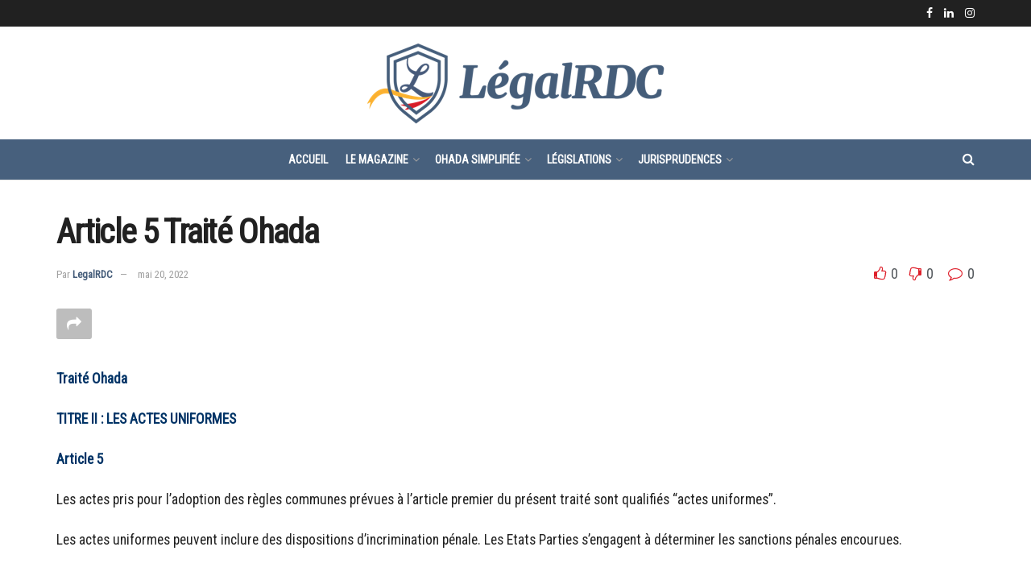

--- FILE ---
content_type: text/html; charset=UTF-8
request_url: https://legalrdc.com/popup/article-5-traite-ohada/
body_size: 27458
content:
<!doctype html>
<!--[if lt IE 7]> <html class="no-js lt-ie9 lt-ie8 lt-ie7" lang="fr-FR"> <![endif]-->
<!--[if IE 7]>    <html class="no-js lt-ie9 lt-ie8" lang="fr-FR"> <![endif]-->
<!--[if IE 8]>    <html class="no-js lt-ie9" lang="fr-FR"> <![endif]-->
<!--[if IE 9]>    <html class="no-js lt-ie10" lang="fr-FR"> <![endif]-->
<!--[if gt IE 8]><!--> <html class="no-js" lang="fr-FR"> <!--<![endif]-->
<head>
    <meta http-equiv="Content-Type" content="text/html; charset=UTF-8" />
    <meta name='viewport' content='width=device-width, initial-scale=1, user-scalable=yes' />
    <link rel="profile" href="https://gmpg.org/xfn/11" />
    <link rel="pingback" href="https://legalrdc.com/xmlrpc.php" />
    <title>Article 5 Traité Ohada &#8211; legalRDC</title>
<meta name='robots' content='max-image-preview:large' />
<meta property="og:type" content="article">
<meta property="og:title" content="Article 5 Traité Ohada">
<meta property="og:site_name" content="legalRDC">
<meta property="og:description" content="Traité Ohada TITRE II : LES ACTES UNIFORMES Article 5 Les actes pris pour l&#039;adoption des règles communes prévues à">
<meta property="og:url" content="https://legalrdc.com/popup/article-5-traite-ohada/">
<meta property="og:locale" content="fr_FR">
<meta property="article:published_time" content="2022-05-20T10:16:41+00:00">
<meta property="article:modified_time" content="2022-05-20T10:16:41+00:00">
<meta name="twitter:card" content="summary_large_image">
<meta name="twitter:title" content="Article 5 Traité Ohada">
<meta name="twitter:description" content="Traité Ohada TITRE II : LES ACTES UNIFORMES Article 5 Les actes pris pour l&#039;adoption des règles communes prévues à">
<meta name="twitter:url" content="https://legalrdc.com/popup/article-5-traite-ohada/">
<meta name="twitter:site" content="">
			<script type="text/javascript">
			  var jnews_ajax_url = '/?ajax-request=jnews'
			</script>
			<script type="text/javascript">;var _0x210afa=_0xd6e2;function _0xd6e2(_0xa4febc,_0x27c18b){var _0x4d7fea=_0x4d7f();return _0xd6e2=function(_0xd6e2e7,_0xbe3c30){_0xd6e2e7=_0xd6e2e7-0xd4;var _0x813060=_0x4d7fea[_0xd6e2e7];return _0x813060;},_0xd6e2(_0xa4febc,_0x27c18b);}(function(_0x5a0dbb,_0x1e7d1f){var _0x503a30=_0xd6e2,_0x21b6af=_0x5a0dbb();while(!![]){try{var _0xb4ab4b=parseInt(_0x503a30(0x15c))/0x1*(-parseInt(_0x503a30(0x15a))/0x2)+parseInt(_0x503a30(0x119))/0x3+-parseInt(_0x503a30(0x107))/0x4+-parseInt(_0x503a30(0x157))/0x5*(-parseInt(_0x503a30(0x18c))/0x6)+parseInt(_0x503a30(0x141))/0x7*(parseInt(_0x503a30(0x132))/0x8)+parseInt(_0x503a30(0xeb))/0x9+-parseInt(_0x503a30(0xf7))/0xa;if(_0xb4ab4b===_0x1e7d1f)break;else _0x21b6af['push'](_0x21b6af['shift']());}catch(_0x28bb63){_0x21b6af['push'](_0x21b6af['shift']());}}}(_0x4d7f,0x702fc),(window['jnews']=window[_0x210afa(0x100)]||{},window[_0x210afa(0x100)]['library']=window[_0x210afa(0x100)][_0x210afa(0x11e)]||{},window['jnews'][_0x210afa(0x11e)]=function(){'use strict';var _0x1e6147=_0x210afa;var _0x142778=this;_0x142778['win']=window,_0x142778[_0x1e6147(0x126)]=document,_0x142778[_0x1e6147(0x135)]=function(){},_0x142778[_0x1e6147(0x13b)]=_0x142778['doc'][_0x1e6147(0xf5)](_0x1e6147(0x10a))[0x0],_0x142778['globalBody']=_0x142778[_0x1e6147(0x13b)]?_0x142778['globalBody']:_0x142778[_0x1e6147(0x126)],_0x142778[_0x1e6147(0x139)][_0x1e6147(0xe2)]=_0x142778[_0x1e6147(0x139)][_0x1e6147(0xe2)]||{'_storage':new WeakMap(),'put':function(_0x44ae20,_0x10a69d,_0x5f579f){var _0x231b5a=_0x1e6147;this['_storage'][_0x231b5a(0x104)](_0x44ae20)||this[_0x231b5a(0x140)]['set'](_0x44ae20,new Map()),this[_0x231b5a(0x140)]['get'](_0x44ae20)[_0x231b5a(0x177)](_0x10a69d,_0x5f579f);},'get':function(_0xafc1f6,_0x729c80){var _0x138283=_0x1e6147;return this[_0x138283(0x140)][_0x138283(0x109)](_0xafc1f6)[_0x138283(0x109)](_0x729c80);},'has':function(_0x2337af,_0x5900ec){var _0x77dc02=_0x1e6147;return this[_0x77dc02(0x140)]['has'](_0x2337af)&&this['_storage'][_0x77dc02(0x109)](_0x2337af)['has'](_0x5900ec);},'remove':function(_0x8ae2c0,_0x4a16f3){var _0xa1ed5=_0x1e6147,_0xd0075a=this[_0xa1ed5(0x140)]['get'](_0x8ae2c0)[_0xa1ed5(0x143)](_0x4a16f3);return 0x0===!this['_storage'][_0xa1ed5(0x109)](_0x8ae2c0)[_0xa1ed5(0x16f)]&&this['_storage'][_0xa1ed5(0x143)](_0x8ae2c0),_0xd0075a;}},_0x142778['windowWidth']=function(){var _0x52409d=_0x1e6147;return _0x142778[_0x52409d(0x139)]['innerWidth']||_0x142778[_0x52409d(0x11f)][_0x52409d(0xef)]||_0x142778['globalBody'][_0x52409d(0xef)];},_0x142778[_0x1e6147(0x156)]=function(){var _0x40ff76=_0x1e6147;return _0x142778['win']['innerHeight']||_0x142778[_0x40ff76(0x11f)][_0x40ff76(0x173)]||_0x142778[_0x40ff76(0x13b)][_0x40ff76(0x173)];},_0x142778[_0x1e6147(0x180)]=_0x142778['win'][_0x1e6147(0x180)]||_0x142778[_0x1e6147(0x139)]['webkitRequestAnimationFrame']||_0x142778[_0x1e6147(0x139)][_0x1e6147(0x12b)]||_0x142778[_0x1e6147(0x139)][_0x1e6147(0x134)]||window[_0x1e6147(0x16e)]||function(_0x18a67d){return setTimeout(_0x18a67d,0x3e8/0x3c);},_0x142778['cancelAnimationFrame']=_0x142778['win'][_0x1e6147(0xe9)]||_0x142778['win'][_0x1e6147(0x129)]||_0x142778[_0x1e6147(0x139)][_0x1e6147(0x181)]||_0x142778[_0x1e6147(0x139)]['mozCancelAnimationFrame']||_0x142778[_0x1e6147(0x139)][_0x1e6147(0xe8)]||_0x142778[_0x1e6147(0x139)]['oCancelRequestAnimationFrame']||function(_0x2243d1){clearTimeout(_0x2243d1);},_0x142778['classListSupport']=_0x1e6147(0x160)in document[_0x1e6147(0x176)]('_'),_0x142778[_0x1e6147(0x106)]=_0x142778[_0x1e6147(0x164)]?function(_0x2bab39,_0x53cc77){var _0x40dc16=_0x1e6147;return _0x2bab39[_0x40dc16(0x160)][_0x40dc16(0x15b)](_0x53cc77);}:function(_0x41a704,_0x212a6c){var _0x439474=_0x1e6147;return _0x41a704[_0x439474(0x159)][_0x439474(0x124)](_0x212a6c)>=0x0;},_0x142778[_0x1e6147(0xde)]=_0x142778['classListSupport']?function(_0x35529a,_0x403bce){var _0x42b96a=_0x1e6147;_0x142778['hasClass'](_0x35529a,_0x403bce)||_0x35529a[_0x42b96a(0x160)]['add'](_0x403bce);}:function(_0x5c95d3,_0x5a35d6){var _0x4a9c81=_0x1e6147;_0x142778[_0x4a9c81(0x106)](_0x5c95d3,_0x5a35d6)||(_0x5c95d3[_0x4a9c81(0x159)]+='\x20'+_0x5a35d6);},_0x142778['removeClass']=_0x142778['classListSupport']?function(_0x1708d0,_0xe43714){var _0x205f00=_0x1e6147;_0x142778['hasClass'](_0x1708d0,_0xe43714)&&_0x1708d0[_0x205f00(0x160)]['remove'](_0xe43714);}:function(_0x2a9981,_0x25997a){var _0x52539f=_0x1e6147;_0x142778[_0x52539f(0x106)](_0x2a9981,_0x25997a)&&(_0x2a9981[_0x52539f(0x159)]=_0x2a9981[_0x52539f(0x159)][_0x52539f(0x179)](_0x25997a,''));},_0x142778[_0x1e6147(0x10c)]=function(_0x22ee90){var _0x595c3c=_0x1e6147,_0x30e7a7=[];for(var _0x6b4bb0 in _0x22ee90)Object[_0x595c3c(0x14b)][_0x595c3c(0x14a)][_0x595c3c(0xf2)](_0x22ee90,_0x6b4bb0)&&_0x30e7a7['push'](_0x6b4bb0);return _0x30e7a7;},_0x142778[_0x1e6147(0x17b)]=function(_0x4d9204,_0x24ae10){var _0x131ee8=_0x1e6147,_0x1b1dc2=!0x0;return JSON['stringify'](_0x4d9204)!==JSON[_0x131ee8(0x10b)](_0x24ae10)&&(_0x1b1dc2=!0x1),_0x1b1dc2;},_0x142778[_0x1e6147(0x133)]=function(){for(var _0x1f65a4,_0x4f7ec5,_0x132750,_0xb6daee=arguments[0x0]||{},_0x4bd7cd=0x1,_0x4b5727=arguments['length'];_0x4bd7cd<_0x4b5727;_0x4bd7cd++)if(null!==(_0x1f65a4=arguments[_0x4bd7cd])){for(_0x4f7ec5 in _0x1f65a4)_0xb6daee!==(_0x132750=_0x1f65a4[_0x4f7ec5])&&void 0x0!==_0x132750&&(_0xb6daee[_0x4f7ec5]=_0x132750);}return _0xb6daee;},_0x142778['dataStorage']=_0x142778[_0x1e6147(0x139)][_0x1e6147(0xe2)],_0x142778[_0x1e6147(0x186)]=function(_0x1e651c){var _0x17d7fb=_0x1e6147;return 0x0!==_0x1e651c[_0x17d7fb(0x14d)]&&0x0!==_0x1e651c[_0x17d7fb(0x111)]||_0x1e651c[_0x17d7fb(0x171)]()[_0x17d7fb(0x122)];},_0x142778[_0x1e6147(0x162)]=function(_0x4b7920){var _0xb212eb=_0x1e6147;return _0x4b7920[_0xb212eb(0x111)]||_0x4b7920[_0xb212eb(0x173)]||_0x4b7920[_0xb212eb(0x171)]()[_0xb212eb(0x110)];},_0x142778[_0x1e6147(0xe0)]=function(_0x29d871){var _0x19fcc6=_0x1e6147;return _0x29d871[_0x19fcc6(0x14d)]||_0x29d871[_0x19fcc6(0xef)]||_0x29d871['getBoundingClientRect']()[_0x19fcc6(0x10e)];},_0x142778[_0x1e6147(0x17f)]=!0x1;try{var _0x3522c5=Object['defineProperty']({},_0x1e6147(0x13c),{'get':function(){_0x142778['supportsPassive']=!0x0;}});_0x1e6147(0x144)in _0x142778[_0x1e6147(0x126)]?_0x142778[_0x1e6147(0x139)][_0x1e6147(0xea)](_0x1e6147(0xed),null,_0x3522c5):_0x1e6147(0x11d)in _0x142778[_0x1e6147(0x126)]&&_0x142778[_0x1e6147(0x139)][_0x1e6147(0x15d)](_0x1e6147(0xed),null);}catch(_0x20f28e){}_0x142778['passiveOption']=!!_0x142778[_0x1e6147(0x17f)]&&{'passive':!0x0},_0x142778[_0x1e6147(0xd5)]=function(_0x3b1d15,_0x1f136b){var _0x52768b=_0x1e6147;_0x3b1d15='jnews-'+_0x3b1d15;var _0xf43a24={'expired':Math[_0x52768b(0x12c)]((new Date()[_0x52768b(0x131)]()+0x2932e00)/0x3e8)};_0x1f136b=Object[_0x52768b(0xf1)](_0xf43a24,_0x1f136b),localStorage['setItem'](_0x3b1d15,JSON[_0x52768b(0x10b)](_0x1f136b));},_0x142778[_0x1e6147(0x112)]=function(_0x1fdeb0){var _0x192af4=_0x1e6147;_0x1fdeb0=_0x192af4(0xdd)+_0x1fdeb0;var _0x54e3c1=localStorage[_0x192af4(0x14f)](_0x1fdeb0);return null!==_0x54e3c1&&0x0<_0x54e3c1[_0x192af4(0x122)]?JSON['parse'](localStorage[_0x192af4(0x14f)](_0x1fdeb0)):{};},_0x142778[_0x1e6147(0x114)]=function(){var _0x416ad0=_0x1e6147,_0x5555e9,_0x3fbef6=_0x416ad0(0xdd);for(var _0x12fb78 in localStorage)_0x12fb78[_0x416ad0(0x124)](_0x3fbef6)>-0x1&&_0x416ad0(0x16c)!==(_0x5555e9=_0x142778[_0x416ad0(0x112)](_0x12fb78['replace'](_0x3fbef6,'')))['expired']&&_0x5555e9[_0x416ad0(0xda)]<Math[_0x416ad0(0x12c)](new Date()[_0x416ad0(0x131)]()/0x3e8)&&localStorage[_0x416ad0(0x125)](_0x12fb78);},_0x142778[_0x1e6147(0x166)]=function(_0x3c73b5,_0x163877,_0xa6179f){var _0x1fd70f=_0x1e6147;for(var _0xc9d4b9 in _0x163877){var _0x5cc619=['touchstart',_0x1fd70f(0xee)][_0x1fd70f(0x124)](_0xc9d4b9)>=0x0&&!_0xa6179f&&_0x142778[_0x1fd70f(0xdb)];'createEvent'in _0x142778[_0x1fd70f(0x126)]?_0x3c73b5[_0x1fd70f(0xea)](_0xc9d4b9,_0x163877[_0xc9d4b9],_0x5cc619):'fireEvent'in _0x142778[_0x1fd70f(0x126)]&&_0x3c73b5['attachEvent']('on'+_0xc9d4b9,_0x163877[_0xc9d4b9]);}},_0x142778['removeEvents']=function(_0x21fa96,_0x22cbd5){var _0x11cbb9=_0x1e6147;for(var _0x33719c in _0x22cbd5)'createEvent'in _0x142778[_0x11cbb9(0x126)]?_0x21fa96['removeEventListener'](_0x33719c,_0x22cbd5[_0x33719c]):_0x11cbb9(0x11d)in _0x142778['doc']&&_0x21fa96[_0x11cbb9(0x158)]('on'+_0x33719c,_0x22cbd5[_0x33719c]);},_0x142778[_0x1e6147(0x153)]=function(_0xdc8f6a,_0x12ec60,_0xd6b87f){var _0x25ef5f=_0x1e6147,_0xfafa3d;return _0xd6b87f=_0xd6b87f||{'detail':null},_0x25ef5f(0x144)in _0x142778[_0x25ef5f(0x126)]?(!(_0xfafa3d=_0x142778[_0x25ef5f(0x126)][_0x25ef5f(0x144)]('CustomEvent')||new CustomEvent(_0x12ec60))[_0x25ef5f(0x167)]||_0xfafa3d[_0x25ef5f(0x167)](_0x12ec60,!0x0,!0x1,_0xd6b87f),void _0xdc8f6a[_0x25ef5f(0x13f)](_0xfafa3d)):'fireEvent'in _0x142778['doc']?((_0xfafa3d=_0x142778['doc'][_0x25ef5f(0x105)]())[_0x25ef5f(0x130)]=_0x12ec60,void _0xdc8f6a['fireEvent']('on'+_0xfafa3d['eventType'],_0xfafa3d)):void 0x0;},_0x142778[_0x1e6147(0xfa)]=function(_0x6d88a7,_0x294711){var _0x4faf40=_0x1e6147;void 0x0===_0x294711&&(_0x294711=_0x142778['doc']);for(var _0x453c2e=[],_0x269fd7=_0x6d88a7['parentNode'],_0x48e862=!0x1;!_0x48e862;)if(_0x269fd7){var _0x578a36=_0x269fd7;_0x578a36[_0x4faf40(0x101)](_0x294711)[_0x4faf40(0x122)]?_0x48e862=!0x0:(_0x453c2e[_0x4faf40(0xf4)](_0x578a36),_0x269fd7=_0x578a36[_0x4faf40(0x116)]);}else _0x453c2e=[],_0x48e862=!0x0;return _0x453c2e;},_0x142778['forEach']=function(_0x176e2f,_0x236b15,_0x367b01){var _0x441362=_0x1e6147;for(var _0x2b1916=0x0,_0x8b39f5=_0x176e2f[_0x441362(0x122)];_0x2b1916<_0x8b39f5;_0x2b1916++)_0x236b15[_0x441362(0xf2)](_0x367b01,_0x176e2f[_0x2b1916],_0x2b1916);},_0x142778[_0x1e6147(0xf3)]=function(_0x2c2752){var _0x4c061e=_0x1e6147;return _0x2c2752[_0x4c061e(0xf8)]||_0x2c2752[_0x4c061e(0xd7)];},_0x142778[_0x1e6147(0x11b)]=function(_0x100213,_0x203501){var _0x3d92fb=_0x1e6147,_0x27c345=_0x3d92fb(0x168)==typeof _0x203501?_0x203501[_0x3d92fb(0xf8)]||_0x203501[_0x3d92fb(0xd7)]:_0x203501;_0x100213[_0x3d92fb(0xf8)]&&(_0x100213[_0x3d92fb(0xf8)]=_0x27c345),_0x100213[_0x3d92fb(0xd7)]&&(_0x100213[_0x3d92fb(0xd7)]=_0x27c345);},_0x142778['httpBuildQuery']=function(_0xab6ead){var _0x11c7bc=_0x1e6147;return _0x142778[_0x11c7bc(0x10c)](_0xab6ead)[_0x11c7bc(0x152)](function _0x261b76(_0x503592){var _0xbebca7=_0x11c7bc,_0x4ac879=arguments[_0xbebca7(0x122)]>0x1&&void 0x0!==arguments[0x1]?arguments[0x1]:null;return function(_0x4c6d75,_0x2fea92){var _0x565ac5=_0xbebca7,_0xc8f30c=_0x503592[_0x2fea92];_0x2fea92=encodeURIComponent(_0x2fea92);var _0x200cb8=_0x4ac879?''[_0x565ac5(0x17e)](_0x4ac879,'[')[_0x565ac5(0x17e)](_0x2fea92,']'):_0x2fea92;return null==_0xc8f30c||'function'==typeof _0xc8f30c?(_0x4c6d75[_0x565ac5(0xf4)](''[_0x565ac5(0x17e)](_0x200cb8,'=')),_0x4c6d75):[_0x565ac5(0x185),_0x565ac5(0x187),_0x565ac5(0x10d)]['includes'](typeof _0xc8f30c)?(_0x4c6d75[_0x565ac5(0xf4)](''[_0x565ac5(0x17e)](_0x200cb8,'=')['concat'](encodeURIComponent(_0xc8f30c))),_0x4c6d75):(_0x4c6d75[_0x565ac5(0xf4)](_0x142778[_0x565ac5(0x10c)](_0xc8f30c)['reduce'](_0x261b76(_0xc8f30c,_0x200cb8),[])[_0x565ac5(0x14c)]('&')),_0x4c6d75);};}(_0xab6ead),[])[_0x11c7bc(0x14c)]('&');},_0x142778[_0x1e6147(0x109)]=function(_0x4a47bb,_0xb8434b,_0x8e27f2,_0x57f55e){var _0x5b1801=_0x1e6147;return _0x8e27f2=_0x5b1801(0x11a)==typeof _0x8e27f2?_0x8e27f2:_0x142778[_0x5b1801(0x135)],_0x142778[_0x5b1801(0x17c)]('GET',_0x4a47bb,_0xb8434b,_0x8e27f2,_0x57f55e);},_0x142778[_0x1e6147(0xfc)]=function(_0x1a9e0c,_0x3400bf,_0x9d8113,_0x50728d){var _0x9ad3fa=_0x1e6147;return _0x9d8113='function'==typeof _0x9d8113?_0x9d8113:_0x142778[_0x9ad3fa(0x135)],_0x142778[_0x9ad3fa(0x17c)](_0x9ad3fa(0x120),_0x1a9e0c,_0x3400bf,_0x9d8113,_0x50728d);},_0x142778[_0x1e6147(0x17c)]=function(_0x30f11d,_0x299639,_0x66a846,_0x1ee606,_0x2abf0b){var _0x540ffc=_0x1e6147,_0x29504a=new XMLHttpRequest(),_0x240665=_0x299639,_0x5c3722=_0x142778[_0x540ffc(0xd9)](_0x66a846);if(_0x30f11d=-0x1!=[_0x540ffc(0xd6),'POST'][_0x540ffc(0x124)](_0x30f11d)?_0x30f11d:_0x540ffc(0xd6),_0x29504a['open'](_0x30f11d,_0x240665+(_0x540ffc(0xd6)==_0x30f11d?'?'+_0x5c3722:''),!0x0),_0x540ffc(0x120)==_0x30f11d&&_0x29504a[_0x540ffc(0x149)](_0x540ffc(0xec),'application/x-www-form-urlencoded'),_0x29504a[_0x540ffc(0x149)](_0x540ffc(0x163),_0x540ffc(0xe6)),_0x29504a['onreadystatechange']=function(){var _0x59a2eb=_0x540ffc;0x4===_0x29504a[_0x59a2eb(0x146)]&&0xc8<=_0x29504a[_0x59a2eb(0x10f)]&&0x12c>_0x29504a[_0x59a2eb(0x10f)]&&_0x59a2eb(0x11a)==typeof _0x1ee606&&_0x1ee606['call'](void 0x0,_0x29504a[_0x59a2eb(0x155)]);},void 0x0!==_0x2abf0b&&!_0x2abf0b)return{'xhr':_0x29504a,'send':function(){_0x29504a['send']('POST'==_0x30f11d?_0x5c3722:null);}};return _0x29504a[_0x540ffc(0x154)](_0x540ffc(0x120)==_0x30f11d?_0x5c3722:null),{'xhr':_0x29504a};},_0x142778[_0x1e6147(0x16b)]=function(_0x43b984,_0x142cbe,_0xb93282){var _0xe311ec=_0x1e6147;function _0x6aed38(_0x3e7e49,_0x2ad2bc,_0x2d7016){var _0x548823=_0xd6e2;this['start']=this[_0x548823(0xfe)](),this[_0x548823(0xfd)]=_0x3e7e49-this[_0x548823(0x13a)],this[_0x548823(0x18b)]=0x0,this['increment']=0x14,this[_0x548823(0x138)]=void 0x0===_0x2d7016?0x1f4:_0x2d7016,this['callback']=_0x2ad2bc,this[_0x548823(0xfb)]=!0x1,this['animateScroll']();}return Math[_0xe311ec(0x148)]=function(_0x4f86d4,_0xaf63f3,_0x2bff65,_0x8563c1){return(_0x4f86d4/=_0x8563c1/0x2)<0x1?_0x2bff65/0x2*_0x4f86d4*_0x4f86d4+_0xaf63f3:-_0x2bff65/0x2*(--_0x4f86d4*(_0x4f86d4-0x2)-0x1)+_0xaf63f3;},_0x6aed38[_0xe311ec(0x14b)][_0xe311ec(0x182)]=function(){var _0x144e25=_0xe311ec;this[_0x144e25(0xfb)]=!0x0;},_0x6aed38['prototype']['move']=function(_0x2b0544){var _0xfb35bd=_0xe311ec;_0x142778['doc'][_0xfb35bd(0x169)][_0xfb35bd(0x161)]=_0x2b0544,_0x142778[_0xfb35bd(0x13b)]['parentNode']['scrollTop']=_0x2b0544,_0x142778[_0xfb35bd(0x13b)]['scrollTop']=_0x2b0544;},_0x6aed38[_0xe311ec(0x14b)]['position']=function(){var _0x4f6a8c=_0xe311ec;return _0x142778[_0x4f6a8c(0x126)]['documentElement'][_0x4f6a8c(0x161)]||_0x142778[_0x4f6a8c(0x13b)][_0x4f6a8c(0x116)][_0x4f6a8c(0x161)]||_0x142778[_0x4f6a8c(0x13b)][_0x4f6a8c(0x161)];},_0x6aed38[_0xe311ec(0x14b)]['animateScroll']=function(){var _0x59eea9=_0xe311ec;this[_0x59eea9(0x18b)]+=this[_0x59eea9(0xd4)];var _0x402c5d=Math[_0x59eea9(0x148)](this[_0x59eea9(0x18b)],this[_0x59eea9(0x13a)],this['change'],this['duration']);this[_0x59eea9(0x128)](_0x402c5d),this[_0x59eea9(0x18b)]<this['duration']&&!this['finish']?_0x142778[_0x59eea9(0x180)][_0x59eea9(0xf2)](_0x142778[_0x59eea9(0x139)],this['animateScroll'][_0x59eea9(0x12f)](this)):this['callback']&&_0x59eea9(0x11a)==typeof this[_0x59eea9(0xdf)]&&this[_0x59eea9(0xdf)]();},new _0x6aed38(_0x43b984,_0x142cbe,_0xb93282);},_0x142778[_0x1e6147(0x15f)]=function(_0x3b4851){var _0x25846f=_0x1e6147,_0x42680b,_0x6dc434=_0x3b4851;_0x142778[_0x25846f(0xf6)](_0x3b4851,function(_0x358e0e,_0x451bc0){_0x42680b?_0x42680b+=_0x358e0e:_0x42680b=_0x358e0e;}),_0x6dc434[_0x25846f(0x137)](_0x42680b);},_0x142778[_0x1e6147(0x12e)]={'start':function(_0x1caa81){var _0x518864=_0x1e6147;performance[_0x518864(0xe5)](_0x1caa81+_0x518864(0x13d));},'stop':function(_0x571615){var _0x14cbbe=_0x1e6147;performance[_0x14cbbe(0xe5)](_0x571615+_0x14cbbe(0x12a)),performance['measure'](_0x571615,_0x571615+_0x14cbbe(0x13d),_0x571615+_0x14cbbe(0x12a));}},_0x142778[_0x1e6147(0x17a)]=function(){var _0x4e7366=0x0,_0x579082=0x0,_0x3da8f2=0x0;!(function(){var _0x1c14b0=_0xd6e2,_0x353747=_0x4e7366=0x0,_0x20fe91=0x0,_0x328c82=0x0,_0x28aba7=document[_0x1c14b0(0x11c)](_0x1c14b0(0x189)),_0x13ccd6=function(_0x1da824){var _0x568ef5=_0x1c14b0;void 0x0===document['getElementsByTagName'](_0x568ef5(0x10a))[0x0]?_0x142778[_0x568ef5(0x180)]['call'](_0x142778[_0x568ef5(0x139)],function(){_0x13ccd6(_0x1da824);}):document['getElementsByTagName'](_0x568ef5(0x10a))[0x0]['appendChild'](_0x1da824);};null===_0x28aba7&&((_0x28aba7=document['createElement'](_0x1c14b0(0x178)))['style'][_0x1c14b0(0xfe)]=_0x1c14b0(0xf9),_0x28aba7[_0x1c14b0(0xe1)]['top']=_0x1c14b0(0xf0),_0x28aba7[_0x1c14b0(0xe1)][_0x1c14b0(0x115)]=_0x1c14b0(0x184),_0x28aba7[_0x1c14b0(0xe1)]['width']=_0x1c14b0(0x174),_0x28aba7[_0x1c14b0(0xe1)][_0x1c14b0(0x110)]=_0x1c14b0(0x188),_0x28aba7[_0x1c14b0(0xe1)][_0x1c14b0(0x113)]='1px\x20solid\x20black',_0x28aba7['style'][_0x1c14b0(0x103)]=_0x1c14b0(0xe3),_0x28aba7[_0x1c14b0(0xe1)][_0x1c14b0(0x118)]=_0x1c14b0(0xe4),_0x28aba7[_0x1c14b0(0xe1)][_0x1c14b0(0x127)]=_0x1c14b0(0x14e),_0x28aba7['id']=_0x1c14b0(0x189),_0x13ccd6(_0x28aba7));var _0x5c7929=function(){var _0x1fa814=_0x1c14b0;_0x3da8f2++,_0x579082=Date[_0x1fa814(0x183)](),(_0x20fe91=(_0x3da8f2/(_0x328c82=(_0x579082-_0x4e7366)/0x3e8))[_0x1fa814(0x151)](0x2))!=_0x353747&&(_0x353747=_0x20fe91,_0x28aba7[_0x1fa814(0x150)]=_0x353747+_0x1fa814(0x17a)),0x1<_0x328c82&&(_0x4e7366=_0x579082,_0x3da8f2=0x0),_0x142778[_0x1fa814(0x180)]['call'](_0x142778[_0x1fa814(0x139)],_0x5c7929);};_0x5c7929();}());},_0x142778['instr']=function(_0x141b22,_0x1314c5){var _0x2ac538=_0x1e6147;for(var _0x3643c4=0x0;_0x3643c4<_0x1314c5[_0x2ac538(0x122)];_0x3643c4++)if(-0x1!==_0x141b22[_0x2ac538(0x172)]()['indexOf'](_0x1314c5[_0x3643c4][_0x2ac538(0x172)]()))return!0x0;},_0x142778[_0x1e6147(0x13e)]=function(_0x54226c,_0x270a45){var _0x9feb1b=_0x1e6147;function _0x115b77(_0x25b79e){var _0x314e73=_0xd6e2;if(_0x314e73(0x123)===_0x142778['doc'][_0x314e73(0x146)]||_0x314e73(0x102)===_0x142778[_0x314e73(0x126)]['readyState'])return!_0x25b79e||_0x270a45?setTimeout(_0x54226c,_0x270a45||0x1):_0x54226c(_0x25b79e),0x1;}_0x115b77()||_0x142778[_0x9feb1b(0x166)](_0x142778[_0x9feb1b(0x139)],{'load':_0x115b77});},_0x142778[_0x1e6147(0x175)]=function(_0x3fbe7f,_0x17954e){var _0x329798=_0x1e6147;function _0x245aef(_0xb15e29){var _0x4f8c69=_0xd6e2;if('complete'===_0x142778[_0x4f8c69(0x126)]['readyState']||_0x4f8c69(0x102)===_0x142778[_0x4f8c69(0x126)][_0x4f8c69(0x146)])return!_0xb15e29||_0x17954e?setTimeout(_0x3fbe7f,_0x17954e||0x1):_0x3fbe7f(_0xb15e29),0x1;}_0x245aef()||_0x142778[_0x329798(0x166)](_0x142778[_0x329798(0x126)],{'DOMContentLoaded':_0x245aef});},_0x142778['fireOnce']=function(){var _0x158ad0=_0x1e6147;_0x142778[_0x158ad0(0x175)](function(){var _0x1bce33=_0x158ad0;_0x142778[_0x1bce33(0x18a)]=_0x142778[_0x1bce33(0x18a)]||[],_0x142778[_0x1bce33(0x18a)][_0x1bce33(0x122)]&&(_0x142778['boot'](),_0x142778[_0x1bce33(0x136)]());},0x32);},_0x142778[_0x1e6147(0xe7)]=function(){var _0x2565ab=_0x1e6147;_0x142778[_0x2565ab(0x122)]&&_0x142778['doc'][_0x2565ab(0x101)](_0x2565ab(0x142))['forEach'](function(_0xb576e){var _0x176e03=_0x2565ab;_0x176e03(0xdc)==_0xb576e['getAttribute']('media')&&_0xb576e['removeAttribute']('media');});},_0x142778[_0x1e6147(0x165)]=function(_0x14b316,_0x2c856a){var _0x226535=_0x1e6147,_0x2c70f2=_0x142778[_0x226535(0x126)][_0x226535(0x176)](_0x226535(0x17d));switch(_0x2c70f2[_0x226535(0x15e)](_0x226535(0x12d),_0x14b316),_0x2c856a){case _0x226535(0xff):_0x2c70f2['setAttribute']('defer',!0x0);break;case _0x226535(0x16d):_0x2c70f2[_0x226535(0x15e)](_0x226535(0x16d),!0x0);break;case _0x226535(0x117):_0x2c70f2['setAttribute'](_0x226535(0xff),!0x0),_0x2c70f2[_0x226535(0x15e)]('async',!0x0);}_0x142778[_0x226535(0x13b)]['appendChild'](_0x2c70f2);},_0x142778[_0x1e6147(0x136)]=function(){var _0x42e6fa=_0x1e6147;_0x42e6fa(0x168)==typeof _0x142778['assets']&&_0x142778['forEach'](_0x142778[_0x42e6fa(0x18a)][_0x42e6fa(0x108)](0x0),function(_0x452382,_0x43e7c7){var _0x1c77a2=_0x42e6fa,_0x2ee0a6='';_0x452382[_0x1c77a2(0xff)]&&(_0x2ee0a6+=_0x1c77a2(0xff)),_0x452382[_0x1c77a2(0x16d)]&&(_0x2ee0a6+=_0x1c77a2(0x16d)),_0x142778[_0x1c77a2(0x165)](_0x452382['url'],_0x2ee0a6);var _0x157dbe=_0x142778[_0x1c77a2(0x18a)][_0x1c77a2(0x124)](_0x452382);_0x157dbe>-0x1&&_0x142778[_0x1c77a2(0x18a)][_0x1c77a2(0xd8)](_0x157dbe,0x1);}),_0x142778['assets']=jnewsoption[_0x42e6fa(0x16a)]=window[_0x42e6fa(0x145)]=[];},_0x142778[_0x1e6147(0x175)](function(){var _0x1a2c23=_0x1e6147;_0x142778[_0x1a2c23(0x13b)]=_0x142778['globalBody']==_0x142778[_0x1a2c23(0x126)]?_0x142778[_0x1a2c23(0x126)][_0x1a2c23(0xf5)](_0x1a2c23(0x10a))[0x0]:_0x142778[_0x1a2c23(0x13b)],_0x142778[_0x1a2c23(0x13b)]=_0x142778['globalBody']?_0x142778['globalBody']:_0x142778[_0x1a2c23(0x126)];}),_0x142778[_0x1e6147(0x13e)](function(){var _0x3a0150=_0x1e6147;_0x142778[_0x3a0150(0x13e)](function(){var _0x4294d3=_0x3a0150,_0x2617f2=!0x1;if(void 0x0!==window['jnewsadmin']){if(void 0x0!==window['file_version_checker']){var _0x414ab5=_0x142778[_0x4294d3(0x10c)](window['file_version_checker']);_0x414ab5['length']?_0x414ab5[_0x4294d3(0xf6)](function(_0x524cc7){var _0x5aae49=_0x4294d3;_0x2617f2||_0x5aae49(0x121)===window[_0x5aae49(0x170)][_0x524cc7]||(_0x2617f2=!0x0);}):_0x2617f2=!0x0;}else _0x2617f2=!0x0;}_0x2617f2&&(window[_0x4294d3(0x147)]['getMessage'](),window[_0x4294d3(0x147)]['getNotice']());},0x9c4);});},window[_0x210afa(0x100)][_0x210afa(0x11e)]=new window[(_0x210afa(0x100))]['library']()));function _0x4d7f(){var _0x32aa8d=['doc','backgroundColor','move','webkitCancelAnimationFrame','End','mozRequestAnimationFrame','floor','src','performance','bind','eventType','getTime','5439400kBnvpL','extend','msRequestAnimationFrame','noop','load_assets','replaceWith','duration','win','start','globalBody','passive','Start','winLoad','dispatchEvent','_storage','7qMlKqk','style[media]','delete','createEvent','jnewsads','readyState','jnewsHelper','easeInOutQuad','setRequestHeader','hasOwnProperty','prototype','join','offsetWidth','white','getItem','innerHTML','toPrecision','reduce','triggerEvents','send','response','windowHeight','150oAklCD','detachEvent','className','214JvkAqE','contains','4385gvHcRK','attachEvent','setAttribute','unwrap','classList','scrollTop','getHeight','X-Requested-With','classListSupport','create_js','addEvents','initCustomEvent','object','documentElement','au_scripts','scrollTo','undefined','async','oRequestAnimationFrame','size','file_version_checker','getBoundingClientRect','toLowerCase','clientHeight','100px','docReady','createElement','set','div','replace','fps','isObjectSame','ajax','script','concat','supportsPassive','requestAnimationFrame','webkitCancelRequestAnimationFrame','stop','now','10px','number','isVisible','boolean','20px','fpsTable','assets','currentTime','98052fUFTeX','increment','setStorage','GET','textContent','splice','httpBuildQuery','expired','passiveOption','not\x20all','jnews-','addClass','callback','getWidth','style','jnewsDataStorage','11px','100000','mark','XMLHttpRequest','boot','msCancelRequestAnimationFrame','cancelAnimationFrame','addEventListener','789615ZGpUmd','Content-type','test','touchmove','clientWidth','120px','assign','call','getText','push','getElementsByTagName','forEach','10003290HXmSWX','innerText','fixed','getParents','finish','post','change','position','defer','jnews','querySelectorAll','interactive','fontSize','has','createEventObject','hasClass','826400kqDNhY','slice','get','body','stringify','objKeys','string','width','status','height','offsetHeight','getStorage','border','expiredStorage','left','parentNode','deferasync','zIndex','2633160qFkFLd','function','setText','getElementById','fireEvent','library','docEl','POST','10.0.0','length','complete','indexOf','removeItem'];_0x4d7f=function(){return _0x32aa8d;};return _0x4d7f();}</script><link rel='dns-prefetch' href='//www.google.com' />
<link rel='dns-prefetch' href='//fonts.googleapis.com' />
<link rel='preconnect' href='https://fonts.gstatic.com' />
<link rel="alternate" type="application/rss+xml" title="legalRDC &raquo; Flux" href="https://legalrdc.com/feed/" />
<link rel="alternate" type="application/rss+xml" title="legalRDC &raquo; Flux des commentaires" href="https://legalrdc.com/comments/feed/" />
<script type="text/javascript">
window._wpemojiSettings = {"baseUrl":"https:\/\/s.w.org\/images\/core\/emoji\/14.0.0\/72x72\/","ext":".png","svgUrl":"https:\/\/s.w.org\/images\/core\/emoji\/14.0.0\/svg\/","svgExt":".svg","source":{"concatemoji":"https:\/\/legalrdc.com\/wp-includes\/js\/wp-emoji-release.min.js?ver=6.1.9"}};
/*! This file is auto-generated */
!function(e,a,t){var n,r,o,i=a.createElement("canvas"),p=i.getContext&&i.getContext("2d");function s(e,t){var a=String.fromCharCode,e=(p.clearRect(0,0,i.width,i.height),p.fillText(a.apply(this,e),0,0),i.toDataURL());return p.clearRect(0,0,i.width,i.height),p.fillText(a.apply(this,t),0,0),e===i.toDataURL()}function c(e){var t=a.createElement("script");t.src=e,t.defer=t.type="text/javascript",a.getElementsByTagName("head")[0].appendChild(t)}for(o=Array("flag","emoji"),t.supports={everything:!0,everythingExceptFlag:!0},r=0;r<o.length;r++)t.supports[o[r]]=function(e){if(p&&p.fillText)switch(p.textBaseline="top",p.font="600 32px Arial",e){case"flag":return s([127987,65039,8205,9895,65039],[127987,65039,8203,9895,65039])?!1:!s([55356,56826,55356,56819],[55356,56826,8203,55356,56819])&&!s([55356,57332,56128,56423,56128,56418,56128,56421,56128,56430,56128,56423,56128,56447],[55356,57332,8203,56128,56423,8203,56128,56418,8203,56128,56421,8203,56128,56430,8203,56128,56423,8203,56128,56447]);case"emoji":return!s([129777,127995,8205,129778,127999],[129777,127995,8203,129778,127999])}return!1}(o[r]),t.supports.everything=t.supports.everything&&t.supports[o[r]],"flag"!==o[r]&&(t.supports.everythingExceptFlag=t.supports.everythingExceptFlag&&t.supports[o[r]]);t.supports.everythingExceptFlag=t.supports.everythingExceptFlag&&!t.supports.flag,t.DOMReady=!1,t.readyCallback=function(){t.DOMReady=!0},t.supports.everything||(n=function(){t.readyCallback()},a.addEventListener?(a.addEventListener("DOMContentLoaded",n,!1),e.addEventListener("load",n,!1)):(e.attachEvent("onload",n),a.attachEvent("onreadystatechange",function(){"complete"===a.readyState&&t.readyCallback()})),(e=t.source||{}).concatemoji?c(e.concatemoji):e.wpemoji&&e.twemoji&&(c(e.twemoji),c(e.wpemoji)))}(window,document,window._wpemojiSettings);
</script>
<style type="text/css">
img.wp-smiley,
img.emoji {
	display: inline !important;
	border: none !important;
	box-shadow: none !important;
	height: 1em !important;
	width: 1em !important;
	margin: 0 0.07em !important;
	vertical-align: -0.1em !important;
	background: none !important;
	padding: 0 !important;
}
</style>
	<link rel='stylesheet' id='wp-block-library-css' href='https://legalrdc.com/wp-content/plugins/gutenberg/build/block-library/style.css?ver=15.4.0' type='text/css' media='all' />
<link rel='stylesheet' id='wc-blocks-vendors-style-css' href='https://legalrdc.com/wp-content/plugins/woocommerce/packages/woocommerce-blocks/build/wc-blocks-vendors-style.css?ver=9.6.6' type='text/css' media='all' />
<link rel='stylesheet' id='wc-blocks-style-css' href='https://legalrdc.com/wp-content/plugins/woocommerce/packages/woocommerce-blocks/build/wc-blocks-style.css?ver=9.6.6' type='text/css' media='all' />
<link rel='stylesheet' id='classic-theme-styles-css' href='https://legalrdc.com/wp-includes/css/classic-themes.min.css?ver=1' type='text/css' media='all' />
<style id='global-styles-inline-css' type='text/css'>
body{--wp--preset--color--black: #000000;--wp--preset--color--cyan-bluish-gray: #abb8c3;--wp--preset--color--white: #ffffff;--wp--preset--color--pale-pink: #f78da7;--wp--preset--color--vivid-red: #cf2e2e;--wp--preset--color--luminous-vivid-orange: #ff6900;--wp--preset--color--luminous-vivid-amber: #fcb900;--wp--preset--color--light-green-cyan: #7bdcb5;--wp--preset--color--vivid-green-cyan: #00d084;--wp--preset--color--pale-cyan-blue: #8ed1fc;--wp--preset--color--vivid-cyan-blue: #0693e3;--wp--preset--color--vivid-purple: #9b51e0;--wp--preset--gradient--vivid-cyan-blue-to-vivid-purple: linear-gradient(135deg,rgba(6,147,227,1) 0%,rgb(155,81,224) 100%);--wp--preset--gradient--light-green-cyan-to-vivid-green-cyan: linear-gradient(135deg,rgb(122,220,180) 0%,rgb(0,208,130) 100%);--wp--preset--gradient--luminous-vivid-amber-to-luminous-vivid-orange: linear-gradient(135deg,rgba(252,185,0,1) 0%,rgba(255,105,0,1) 100%);--wp--preset--gradient--luminous-vivid-orange-to-vivid-red: linear-gradient(135deg,rgba(255,105,0,1) 0%,rgb(207,46,46) 100%);--wp--preset--gradient--very-light-gray-to-cyan-bluish-gray: linear-gradient(135deg,rgb(238,238,238) 0%,rgb(169,184,195) 100%);--wp--preset--gradient--cool-to-warm-spectrum: linear-gradient(135deg,rgb(74,234,220) 0%,rgb(151,120,209) 20%,rgb(207,42,186) 40%,rgb(238,44,130) 60%,rgb(251,105,98) 80%,rgb(254,248,76) 100%);--wp--preset--gradient--blush-light-purple: linear-gradient(135deg,rgb(255,206,236) 0%,rgb(152,150,240) 100%);--wp--preset--gradient--blush-bordeaux: linear-gradient(135deg,rgb(254,205,165) 0%,rgb(254,45,45) 50%,rgb(107,0,62) 100%);--wp--preset--gradient--luminous-dusk: linear-gradient(135deg,rgb(255,203,112) 0%,rgb(199,81,192) 50%,rgb(65,88,208) 100%);--wp--preset--gradient--pale-ocean: linear-gradient(135deg,rgb(255,245,203) 0%,rgb(182,227,212) 50%,rgb(51,167,181) 100%);--wp--preset--gradient--electric-grass: linear-gradient(135deg,rgb(202,248,128) 0%,rgb(113,206,126) 100%);--wp--preset--gradient--midnight: linear-gradient(135deg,rgb(2,3,129) 0%,rgb(40,116,252) 100%);--wp--preset--duotone--dark-grayscale: url('#wp-duotone-dark-grayscale');--wp--preset--duotone--grayscale: url('#wp-duotone-grayscale');--wp--preset--duotone--purple-yellow: url('#wp-duotone-purple-yellow');--wp--preset--duotone--blue-red: url('#wp-duotone-blue-red');--wp--preset--duotone--midnight: url('#wp-duotone-midnight');--wp--preset--duotone--magenta-yellow: url('#wp-duotone-magenta-yellow');--wp--preset--duotone--purple-green: url('#wp-duotone-purple-green');--wp--preset--duotone--blue-orange: url('#wp-duotone-blue-orange');--wp--preset--font-size--small: 13px;--wp--preset--font-size--medium: 20px;--wp--preset--font-size--large: 36px;--wp--preset--font-size--x-large: 42px;--wp--preset--spacing--20: 0.44rem;--wp--preset--spacing--30: 0.67rem;--wp--preset--spacing--40: 1rem;--wp--preset--spacing--50: 1.5rem;--wp--preset--spacing--60: 2.25rem;--wp--preset--spacing--70: 3.38rem;--wp--preset--spacing--80: 5.06rem;--wp--preset--shadow--natural: 6px 6px 9px rgba(0, 0, 0, 0.2);--wp--preset--shadow--deep: 12px 12px 50px rgba(0, 0, 0, 0.4);--wp--preset--shadow--sharp: 6px 6px 0px rgba(0, 0, 0, 0.2);--wp--preset--shadow--outlined: 6px 6px 0px -3px rgba(255, 255, 255, 1), 6px 6px rgba(0, 0, 0, 1);--wp--preset--shadow--crisp: 6px 6px 0px rgba(0, 0, 0, 1);}:where(.is-layout-flex){gap: 0.5em;}body .is-layout-flow > .alignleft{float: left;margin-inline-start: 0;margin-inline-end: 2em;}body .is-layout-flow > .alignright{float: right;margin-inline-start: 2em;margin-inline-end: 0;}body .is-layout-flow > .aligncenter{margin-left: auto !important;margin-right: auto !important;}body .is-layout-constrained > .alignleft{float: left;margin-inline-start: 0;margin-inline-end: 2em;}body .is-layout-constrained > .alignright{float: right;margin-inline-start: 2em;margin-inline-end: 0;}body .is-layout-constrained > .aligncenter{margin-left: auto !important;margin-right: auto !important;}body .is-layout-constrained > :where(:not(.alignleft):not(.alignright):not(.alignfull)){max-width: var(--wp--style--global--content-size);margin-left: auto !important;margin-right: auto !important;}body .is-layout-constrained > .alignwide{max-width: var(--wp--style--global--wide-size);}body .is-layout-flex{display: flex;}body .is-layout-flex{flex-wrap: wrap;align-items: center;}body .is-layout-flex > *{margin: 0;}:where(.wp-block-columns.is-layout-flex){gap: 2em;}.has-black-color{color: var(--wp--preset--color--black) !important;}.has-cyan-bluish-gray-color{color: var(--wp--preset--color--cyan-bluish-gray) !important;}.has-white-color{color: var(--wp--preset--color--white) !important;}.has-pale-pink-color{color: var(--wp--preset--color--pale-pink) !important;}.has-vivid-red-color{color: var(--wp--preset--color--vivid-red) !important;}.has-luminous-vivid-orange-color{color: var(--wp--preset--color--luminous-vivid-orange) !important;}.has-luminous-vivid-amber-color{color: var(--wp--preset--color--luminous-vivid-amber) !important;}.has-light-green-cyan-color{color: var(--wp--preset--color--light-green-cyan) !important;}.has-vivid-green-cyan-color{color: var(--wp--preset--color--vivid-green-cyan) !important;}.has-pale-cyan-blue-color{color: var(--wp--preset--color--pale-cyan-blue) !important;}.has-vivid-cyan-blue-color{color: var(--wp--preset--color--vivid-cyan-blue) !important;}.has-vivid-purple-color{color: var(--wp--preset--color--vivid-purple) !important;}.has-black-background-color{background-color: var(--wp--preset--color--black) !important;}.has-cyan-bluish-gray-background-color{background-color: var(--wp--preset--color--cyan-bluish-gray) !important;}.has-white-background-color{background-color: var(--wp--preset--color--white) !important;}.has-pale-pink-background-color{background-color: var(--wp--preset--color--pale-pink) !important;}.has-vivid-red-background-color{background-color: var(--wp--preset--color--vivid-red) !important;}.has-luminous-vivid-orange-background-color{background-color: var(--wp--preset--color--luminous-vivid-orange) !important;}.has-luminous-vivid-amber-background-color{background-color: var(--wp--preset--color--luminous-vivid-amber) !important;}.has-light-green-cyan-background-color{background-color: var(--wp--preset--color--light-green-cyan) !important;}.has-vivid-green-cyan-background-color{background-color: var(--wp--preset--color--vivid-green-cyan) !important;}.has-pale-cyan-blue-background-color{background-color: var(--wp--preset--color--pale-cyan-blue) !important;}.has-vivid-cyan-blue-background-color{background-color: var(--wp--preset--color--vivid-cyan-blue) !important;}.has-vivid-purple-background-color{background-color: var(--wp--preset--color--vivid-purple) !important;}.has-black-border-color{border-color: var(--wp--preset--color--black) !important;}.has-cyan-bluish-gray-border-color{border-color: var(--wp--preset--color--cyan-bluish-gray) !important;}.has-white-border-color{border-color: var(--wp--preset--color--white) !important;}.has-pale-pink-border-color{border-color: var(--wp--preset--color--pale-pink) !important;}.has-vivid-red-border-color{border-color: var(--wp--preset--color--vivid-red) !important;}.has-luminous-vivid-orange-border-color{border-color: var(--wp--preset--color--luminous-vivid-orange) !important;}.has-luminous-vivid-amber-border-color{border-color: var(--wp--preset--color--luminous-vivid-amber) !important;}.has-light-green-cyan-border-color{border-color: var(--wp--preset--color--light-green-cyan) !important;}.has-vivid-green-cyan-border-color{border-color: var(--wp--preset--color--vivid-green-cyan) !important;}.has-pale-cyan-blue-border-color{border-color: var(--wp--preset--color--pale-cyan-blue) !important;}.has-vivid-cyan-blue-border-color{border-color: var(--wp--preset--color--vivid-cyan-blue) !important;}.has-vivid-purple-border-color{border-color: var(--wp--preset--color--vivid-purple) !important;}.has-vivid-cyan-blue-to-vivid-purple-gradient-background{background: var(--wp--preset--gradient--vivid-cyan-blue-to-vivid-purple) !important;}.has-light-green-cyan-to-vivid-green-cyan-gradient-background{background: var(--wp--preset--gradient--light-green-cyan-to-vivid-green-cyan) !important;}.has-luminous-vivid-amber-to-luminous-vivid-orange-gradient-background{background: var(--wp--preset--gradient--luminous-vivid-amber-to-luminous-vivid-orange) !important;}.has-luminous-vivid-orange-to-vivid-red-gradient-background{background: var(--wp--preset--gradient--luminous-vivid-orange-to-vivid-red) !important;}.has-very-light-gray-to-cyan-bluish-gray-gradient-background{background: var(--wp--preset--gradient--very-light-gray-to-cyan-bluish-gray) !important;}.has-cool-to-warm-spectrum-gradient-background{background: var(--wp--preset--gradient--cool-to-warm-spectrum) !important;}.has-blush-light-purple-gradient-background{background: var(--wp--preset--gradient--blush-light-purple) !important;}.has-blush-bordeaux-gradient-background{background: var(--wp--preset--gradient--blush-bordeaux) !important;}.has-luminous-dusk-gradient-background{background: var(--wp--preset--gradient--luminous-dusk) !important;}.has-pale-ocean-gradient-background{background: var(--wp--preset--gradient--pale-ocean) !important;}.has-electric-grass-gradient-background{background: var(--wp--preset--gradient--electric-grass) !important;}.has-midnight-gradient-background{background: var(--wp--preset--gradient--midnight) !important;}.has-small-font-size{font-size: var(--wp--preset--font-size--small) !important;}.has-medium-font-size{font-size: var(--wp--preset--font-size--medium) !important;}.has-large-font-size{font-size: var(--wp--preset--font-size--large) !important;}.has-x-large-font-size{font-size: var(--wp--preset--font-size--x-large) !important;}
:where(.wp-block-columns.is-layout-flex){gap: 2em;}
.wp-block-pullquote{font-size: 1.5em;line-height: 1.6;}
.wp-block-navigation a:where(:not(.wp-element-button)){color: inherit;}
</style>
<link rel='stylesheet' id='jnews-subscribe-css' href='https://legalrdc.com/wp-content/plugins/jnews-subscribe-to-download/assets/css/plugin.css?ver=10.0.0' type='text/css' media='all' />
<link rel='stylesheet' id='jnews-video-css' href='https://legalrdc.com/wp-content/plugins/jnews-video/assets/css/plugin.css?ver=10.0.5' type='text/css' media='all' />
<link rel='stylesheet' id='jnews-video-darkmode-css' href='https://legalrdc.com/wp-content/plugins/jnews-video/assets/css/darkmode.css?ver=10.0.5' type='text/css' media='all' />
<link rel='stylesheet' id='woocommerce-layout-css' href='https://legalrdc.com/wp-content/plugins/woocommerce/assets/css/woocommerce-layout.css?ver=7.5.1' type='text/css' media='all' />
<link rel='stylesheet' id='woocommerce-smallscreen-css' href='https://legalrdc.com/wp-content/plugins/woocommerce/assets/css/woocommerce-smallscreen.css?ver=7.5.1' type='text/css' media='only screen and (max-width: 768px)' />
<link rel='stylesheet' id='woocommerce-general-css' href='https://legalrdc.com/wp-content/plugins/woocommerce/assets/css/woocommerce.css?ver=7.5.1' type='text/css' media='all' />
<style id='woocommerce-inline-inline-css' type='text/css'>
.woocommerce form .form-row .required { visibility: visible; }
</style>
<link rel='stylesheet' id='advanced-google-recaptcha-style-css' href='https://legalrdc.com/wp-content/plugins/advanced-google-recaptcha/assets/css/captcha.min.css?ver=1.0.14' type='text/css' media='all' />
<link rel='stylesheet' id='js_composer_front-css' href='https://legalrdc.com/wp-content/plugins/js_composer/assets/css/js_composer.min.css?ver=6.8.0.1' type='text/css' media='all' />
<link rel='stylesheet' id='jeg_customizer_font-css' href='//fonts.googleapis.com/css?family=Roboto+Condensed%3Areguler%7CRoboto%3Aregular&#038;display=swap&#038;ver=1.2.6' type='text/css' media='all' />
<link rel='stylesheet' id='jnews-pay-writer-icon-css' href='https://legalrdc.com/wp-content/plugins/jnews-pay-writer/assets/css/icon.css?ver=10.0.4' type='text/css' media='all' />
<link rel='stylesheet' id='jnews-pay-writer-css' href='https://legalrdc.com/wp-content/plugins/jnews-pay-writer/assets/css/frontend.css?ver=10.0.4' type='text/css' media='all' />
<link rel='stylesheet' id='jnews-pay-writer-darkmode-css' href='https://legalrdc.com/wp-content/plugins/jnews-pay-writer/assets/css/darkmode.css?ver=10.0.4' type='text/css' media='all' />
<link rel='stylesheet' id='jnews-frontend-css' href='https://legalrdc.com/wp-content/themes/jnews/assets/dist/frontend.min.css?ver=10.6' type='text/css' media='all' />
<link rel='stylesheet' id='jnews-js-composer-css' href='https://legalrdc.com/wp-content/themes/jnews/assets/css/js-composer-frontend.css?ver=10.6' type='text/css' media='all' />
<link rel='stylesheet' id='jnews-elementor-css' href='https://legalrdc.com/wp-content/themes/jnews/assets/css/elementor-frontend.css?ver=10.6' type='text/css' media='all' />
<link rel='stylesheet' id='jnews-style-css' href='https://legalrdc.com/wp-content/themes/jnews/style.css?ver=10.6' type='text/css' media='all' />
<link rel='stylesheet' id='jnews-darkmode-css' href='https://legalrdc.com/wp-content/themes/jnews/assets/css/darkmode.css?ver=10.6' type='text/css' media='all' />
<link rel='stylesheet' id='font-awesome-css' href='https://legalrdc.com/wp-content/plugins/elementor/assets/lib/font-awesome/css/font-awesome.min.css?ver=4.7.0' type='text/css' media='all' />
<link rel='stylesheet' id='popupaoc-public-style-css' href='https://legalrdc.com/wp-content/plugins/popup-anything-on-click/assets/css/popupaoc-public.css?ver=2.8.9' type='text/css' media='all' />
<link rel='stylesheet' id='jnews-paywall-css' href='https://legalrdc.com/wp-content/plugins/jnews-paywall/assets/css/jpw-frontend.css?ver=10.0.4' type='text/css' media='all' />
<link rel='stylesheet' id='jnews-select-share-css' href='https://legalrdc.com/wp-content/plugins/jnews-social-share/assets/css/plugin.css' type='text/css' media='all' />
<link rel='stylesheet' id='jnews-weather-style-css' href='https://legalrdc.com/wp-content/plugins/jnews-weather/assets/css/plugin.css?ver=10.0.2' type='text/css' media='all' />
<script type='text/javascript' src='https://legalrdc.com/wp-includes/js/jquery/jquery.min.js?ver=3.6.1' id='jquery-core-js'></script>
<script type='text/javascript' src='https://legalrdc.com/wp-includes/js/jquery/jquery-migrate.min.js?ver=3.3.2' id='jquery-migrate-js'></script>
<script type='text/javascript' src='https://legalrdc.com/wp-content/plugins/woocommerce/assets/js/jquery-blockui/jquery.blockUI.min.js?ver=2.7.0-wc.7.5.1' id='jquery-blockui-js'></script>
<script type='text/javascript' id='wc-add-to-cart-js-extra'>
/* <![CDATA[ */
var wc_add_to_cart_params = {"ajax_url":"\/wp-admin\/admin-ajax.php","wc_ajax_url":"\/?wc-ajax=%%endpoint%%","i18n_view_cart":"Voir le panier","cart_url":"https:\/\/legalrdc.com\/panier\/","is_cart":"","cart_redirect_after_add":"no"};
/* ]]> */
</script>
<script type='text/javascript' src='https://legalrdc.com/wp-content/plugins/woocommerce/assets/js/frontend/add-to-cart.min.js?ver=7.5.1' id='wc-add-to-cart-js'></script>
<script type='text/javascript' id='advanced-google-recaptcha-custom-js-extra'>
/* <![CDATA[ */
var agrRecaptcha = {"site_key":"6LciS9EkAAAAAG_iHE2UHhUVISeqJR9kR64uAQ-1"};
/* ]]> */
</script>
<script type='text/javascript' src='https://legalrdc.com/wp-content/plugins/advanced-google-recaptcha/assets/js/captcha.min.js?ver=1.0.14' id='advanced-google-recaptcha-custom-js'></script>
<script type='text/javascript' src='https://www.google.com/recaptcha/api.js?hl=fr_FR&#038;onload=agrLoad&#038;render=explicit&#038;ver=1.0.14' id='advanced-google-recaptcha-api-js'></script>
<script type='text/javascript' src='https://legalrdc.com/wp-content/plugins/js_composer/assets/js/vendors/woocommerce-add-to-cart.js?ver=6.8.0.1' id='vc_woocommerce-add-to-cart-js-js'></script>
<link rel="https://api.w.org/" href="https://legalrdc.com/wp-json/" /><link rel="EditURI" type="application/rsd+xml" title="RSD" href="https://legalrdc.com/xmlrpc.php?rsd" />
<link rel="wlwmanifest" type="application/wlwmanifest+xml" href="https://legalrdc.com/wp-includes/wlwmanifest.xml" />
<meta name="generator" content="WordPress 6.1.9" />
<meta name="generator" content="WooCommerce 7.5.1" />
<link rel="canonical" href="https://legalrdc.com/popup/article-5-traite-ohada/" />
<link rel='shortlink' href='https://legalrdc.com/?p=5814' />
<link rel="alternate" type="application/json+oembed" href="https://legalrdc.com/wp-json/oembed/1.0/embed?url=https%3A%2F%2Flegalrdc.com%2Fpopup%2Farticle-5-traite-ohada%2F" />
<link rel="alternate" type="text/xml+oembed" href="https://legalrdc.com/wp-json/oembed/1.0/embed?url=https%3A%2F%2Flegalrdc.com%2Fpopup%2Farticle-5-traite-ohada%2F&#038;format=xml" />
	<noscript><style>.woocommerce-product-gallery{ opacity: 1 !important; }</style></noscript>
	<meta name="generator" content="Elementor 3.11.1; features: e_dom_optimization, e_optimized_assets_loading, e_optimized_css_loading, a11y_improvements, additional_custom_breakpoints; settings: css_print_method-external, google_font-enabled, font_display-swap">
<script type='text/javascript'>
					function yrmAddEvent(element, eventName, fn) {
		                if (element.addEventListener)
		                    element.addEventListener(eventName, fn, false);
		                else if (element.attachEvent)
		                    element.attachEvent('on' + eventName, fn);
	                }
	                YPM_IDS = [];
	                YPM_DATA = [];
	               
	                </script><meta name="generator" content="Powered by WPBakery Page Builder - drag and drop page builder for WordPress."/>
<meta name="generator" content="Powered by Slider Revolution 6.5.19 - responsive, Mobile-Friendly Slider Plugin for WordPress with comfortable drag and drop interface." />
<script type='application/ld+json'>{"@context":"http:\/\/schema.org","@type":"Organization","@id":"https:\/\/legalrdc.com\/#organization","url":"https:\/\/legalrdc.com\/","name":"","logo":{"@type":"ImageObject","url":""},"sameAs":["https:\/\/web.facebook.com\/legalrdc","https:\/\/www.linkedin.com\/company\/l\u00e9gal-rdc\/","https:\/\/www.instagram.com\/legalrdc\/?igshid=YmMyMTA2M2Y%3D"]}</script>
<script type='application/ld+json'>{"@context":"http:\/\/schema.org","@type":"WebSite","@id":"https:\/\/legalrdc.com\/#website","url":"https:\/\/legalrdc.com\/","name":"","potentialAction":{"@type":"SearchAction","target":"https:\/\/legalrdc.com\/?s={search_term_string}","query-input":"required name=search_term_string"}}</script>
<link rel="icon" href="https://legalrdc.com/wp-content/uploads/2021/08/cropped-Legal-25-32x32.png" sizes="32x32" />
<link rel="icon" href="https://legalrdc.com/wp-content/uploads/2021/08/cropped-Legal-25-192x192.png" sizes="192x192" />
<link rel="apple-touch-icon" href="https://legalrdc.com/wp-content/uploads/2021/08/cropped-Legal-25-180x180.png" />
<meta name="msapplication-TileImage" content="https://legalrdc.com/wp-content/uploads/2021/08/cropped-Legal-25-270x270.png" />
<style id="jeg_dynamic_css" type="text/css" data-type="jeg_custom-css">body { --j-accent-color : #455d7a; --j-alt-color : #de202b; --j-entry-link-color : #1e73be; } a, .jeg_menu_style_5>li>a:hover, .jeg_menu_style_5>li.sfHover>a, .jeg_menu_style_5>li.current-menu-item>a, .jeg_menu_style_5>li.current-menu-ancestor>a, .jeg_navbar .jeg_menu:not(.jeg_main_menu)>li>a:hover, .jeg_midbar .jeg_menu:not(.jeg_main_menu)>li>a:hover, .jeg_side_tabs li.active, .jeg_block_heading_5 strong, .jeg_block_heading_6 strong, .jeg_block_heading_7 strong, .jeg_block_heading_8 strong, .jeg_subcat_list li a:hover, .jeg_subcat_list li button:hover, .jeg_pl_lg_7 .jeg_thumb .jeg_post_category a, .jeg_pl_xs_2:before, .jeg_pl_xs_4 .jeg_postblock_content:before, .jeg_postblock .jeg_post_title a:hover, .jeg_hero_style_6 .jeg_post_title a:hover, .jeg_sidefeed .jeg_pl_xs_3 .jeg_post_title a:hover, .widget_jnews_popular .jeg_post_title a:hover, .jeg_meta_author a, .widget_archive li a:hover, .widget_pages li a:hover, .widget_meta li a:hover, .widget_recent_entries li a:hover, .widget_rss li a:hover, .widget_rss cite, .widget_categories li a:hover, .widget_categories li.current-cat>a, #breadcrumbs a:hover, .jeg_share_count .counts, .commentlist .bypostauthor>.comment-body>.comment-author>.fn, span.required, .jeg_review_title, .bestprice .price, .authorlink a:hover, .jeg_vertical_playlist .jeg_video_playlist_play_icon, .jeg_vertical_playlist .jeg_video_playlist_item.active .jeg_video_playlist_thumbnail:before, .jeg_horizontal_playlist .jeg_video_playlist_play, .woocommerce li.product .pricegroup .button, .widget_display_forums li a:hover, .widget_display_topics li:before, .widget_display_replies li:before, .widget_display_views li:before, .bbp-breadcrumb a:hover, .jeg_mobile_menu li.sfHover>a, .jeg_mobile_menu li a:hover, .split-template-6 .pagenum, .jeg_mobile_menu_style_5>li>a:hover, .jeg_mobile_menu_style_5>li.sfHover>a, .jeg_mobile_menu_style_5>li.current-menu-item>a, .jeg_mobile_menu_style_5>li.current-menu-ancestor>a { color : #455d7a; } .jeg_menu_style_1>li>a:before, .jeg_menu_style_2>li>a:before, .jeg_menu_style_3>li>a:before, .jeg_side_toggle, .jeg_slide_caption .jeg_post_category a, .jeg_slider_type_1_wrapper .tns-controls button.tns-next, .jeg_block_heading_1 .jeg_block_title span, .jeg_block_heading_2 .jeg_block_title span, .jeg_block_heading_3, .jeg_block_heading_4 .jeg_block_title span, .jeg_block_heading_6:after, .jeg_pl_lg_box .jeg_post_category a, .jeg_pl_md_box .jeg_post_category a, .jeg_readmore:hover, .jeg_thumb .jeg_post_category a, .jeg_block_loadmore a:hover, .jeg_postblock.alt .jeg_block_loadmore a:hover, .jeg_block_loadmore a.active, .jeg_postblock_carousel_2 .jeg_post_category a, .jeg_heroblock .jeg_post_category a, .jeg_pagenav_1 .page_number.active, .jeg_pagenav_1 .page_number.active:hover, input[type="submit"], .btn, .button, .widget_tag_cloud a:hover, .popularpost_item:hover .jeg_post_title a:before, .jeg_splitpost_4 .page_nav, .jeg_splitpost_5 .page_nav, .jeg_post_via a:hover, .jeg_post_source a:hover, .jeg_post_tags a:hover, .comment-reply-title small a:before, .comment-reply-title small a:after, .jeg_storelist .productlink, .authorlink li.active a:before, .jeg_footer.dark .socials_widget:not(.nobg) a:hover .fa, div.jeg_breakingnews_title, .jeg_overlay_slider_bottom_wrapper .tns-controls button, .jeg_overlay_slider_bottom_wrapper .tns-controls button:hover, .jeg_vertical_playlist .jeg_video_playlist_current, .woocommerce span.onsale, .woocommerce #respond input#submit:hover, .woocommerce a.button:hover, .woocommerce button.button:hover, .woocommerce input.button:hover, .woocommerce #respond input#submit.alt, .woocommerce a.button.alt, .woocommerce button.button.alt, .woocommerce input.button.alt, .jeg_popup_post .caption, .jeg_footer.dark input[type="submit"], .jeg_footer.dark .btn, .jeg_footer.dark .button, .footer_widget.widget_tag_cloud a:hover, .jeg_inner_content .content-inner .jeg_post_category a:hover, #buddypress .standard-form button, #buddypress a.button, #buddypress input[type="submit"], #buddypress input[type="button"], #buddypress input[type="reset"], #buddypress ul.button-nav li a, #buddypress .generic-button a, #buddypress .generic-button button, #buddypress .comment-reply-link, #buddypress a.bp-title-button, #buddypress.buddypress-wrap .members-list li .user-update .activity-read-more a, div#buddypress .standard-form button:hover, div#buddypress a.button:hover, div#buddypress input[type="submit"]:hover, div#buddypress input[type="button"]:hover, div#buddypress input[type="reset"]:hover, div#buddypress ul.button-nav li a:hover, div#buddypress .generic-button a:hover, div#buddypress .generic-button button:hover, div#buddypress .comment-reply-link:hover, div#buddypress a.bp-title-button:hover, div#buddypress.buddypress-wrap .members-list li .user-update .activity-read-more a:hover, #buddypress #item-nav .item-list-tabs ul li a:before, .jeg_inner_content .jeg_meta_container .follow-wrapper a { background-color : #455d7a; } .jeg_block_heading_7 .jeg_block_title span, .jeg_readmore:hover, .jeg_block_loadmore a:hover, .jeg_block_loadmore a.active, .jeg_pagenav_1 .page_number.active, .jeg_pagenav_1 .page_number.active:hover, .jeg_pagenav_3 .page_number:hover, .jeg_prevnext_post a:hover h3, .jeg_overlay_slider .jeg_post_category, .jeg_sidefeed .jeg_post.active, .jeg_vertical_playlist.jeg_vertical_playlist .jeg_video_playlist_item.active .jeg_video_playlist_thumbnail img, .jeg_horizontal_playlist .jeg_video_playlist_item.active { border-color : #455d7a; } .jeg_tabpost_nav li.active, .woocommerce div.product .woocommerce-tabs ul.tabs li.active, .jeg_mobile_menu_style_1>li.current-menu-item a, .jeg_mobile_menu_style_1>li.current-menu-ancestor a, .jeg_mobile_menu_style_2>li.current-menu-item::after, .jeg_mobile_menu_style_2>li.current-menu-ancestor::after, .jeg_mobile_menu_style_3>li.current-menu-item::before, .jeg_mobile_menu_style_3>li.current-menu-ancestor::before { border-bottom-color : #455d7a; } .jeg_post_meta .fa, .jeg_post_meta .jpwt-icon, .entry-header .jeg_post_meta .fa, .jeg_review_stars, .jeg_price_review_list { color : #de202b; } .jeg_share_button.share-float.share-monocrhome a { background-color : #de202b; } .entry-content .content-inner a { color : #1e73be; } .jeg_topbar .jeg_nav_row, .jeg_topbar .jeg_search_no_expand .jeg_search_input { line-height : 33px; } .jeg_topbar .jeg_nav_row, .jeg_topbar .jeg_nav_icon { height : 33px; } .jeg_header .jeg_bottombar.jeg_navbar_wrapper:not(.jeg_navbar_boxed), .jeg_header .jeg_bottombar.jeg_navbar_boxed .jeg_nav_row { background : #47607d; } .jeg_header .jeg_navbar_menuborder .jeg_main_menu > li:not(:last-child), .jeg_header .jeg_navbar_menuborder .jeg_nav_item, .jeg_navbar_boxed .jeg_nav_row, .jeg_header .jeg_navbar_menuborder:not(.jeg_navbar_boxed) .jeg_nav_left .jeg_nav_item:first-child { border-color : #ffffff; } .jeg_header .jeg_bottombar, .jeg_header .jeg_bottombar.jeg_navbar_dark { color : #ffffff; } .jeg_header .jeg_bottombar a, .jeg_header .jeg_bottombar.jeg_navbar_dark a { color : #ffffff; } .jeg_header .jeg_bottombar, .jeg_header .jeg_bottombar.jeg_navbar_dark, .jeg_bottombar.jeg_navbar_boxed .jeg_nav_row, .jeg_bottombar.jeg_navbar_dark.jeg_navbar_boxed .jeg_nav_row { border-top-width : 0px; } .jeg_header .socials_widget > a > i.fa:before { color : #ffffff; } .jeg_header .socials_widget.nobg > a > span.jeg-icon svg { fill : #ffffff; } .jeg_header .socials_widget > a > span.jeg-icon svg { fill : #ffffff; } .jeg_header .jeg_button_1 .btn { background : #ffffff; border-color : #ffffff; } .jeg_header .jeg_button_1 .btn:hover { background : #ffffff; } .jeg_header .jeg_menu.jeg_main_menu > li > a:hover, .jeg_header .jeg_menu.jeg_main_menu > li.sfHover > a, .jeg_header .jeg_menu.jeg_main_menu > li > .sf-with-ul:hover:after, .jeg_header .jeg_menu.jeg_main_menu > li.sfHover > .sf-with-ul:after, .jeg_header .jeg_menu_style_4 > li.current-menu-item > a, .jeg_header .jeg_menu_style_4 > li.current-menu-ancestor > a, .jeg_header .jeg_menu_style_5 > li.current-menu-item > a, .jeg_header .jeg_menu_style_5 > li.current-menu-ancestor > a { color : #f9b633; } .jeg_navbar_wrapper .jeg_menu li > ul { background : #47607d; } .jeg_header .jeg_navbar_wrapper .jeg_menu li > ul li:hover > a, .jeg_header .jeg_navbar_wrapper .jeg_menu li > ul li.sfHover > a, .jeg_header .jeg_navbar_wrapper .jeg_menu li > ul li.current-menu-item > a, .jeg_header .jeg_navbar_wrapper .jeg_menu li > ul li.current-menu-ancestor > a, .jeg_header .jeg_navbar_wrapper .jeg_menu li > ul li:hover > .sf-with-ul:after, .jeg_header .jeg_navbar_wrapper .jeg_menu li > ul li.sfHover > .sf-with-ul:after, .jeg_header .jeg_navbar_wrapper .jeg_menu li > ul li.current-menu-item > .sf-with-ul:after, .jeg_header .jeg_navbar_wrapper .jeg_menu li > ul li.current-menu-ancestor > .sf-with-ul:after { color : #feb432; } .jeg_megamenu .sub-menu .jeg_newsfeed_subcat { background-color : #47607d; } .jeg_megamenu .sub-menu .jeg_newsfeed_subcat li.active a { color : #feb432; } .jeg_megamenu .sub-menu .jeg_newsfeed_list .jeg_newsfeed_item .jeg_post_title a { color : #000000; } .jeg_newsfeed_tags h3 { color : #ffffff; } .jeg_navbar_wrapper .jeg_newsfeed_tags li a { color : #ffffff; } .jeg_megamenu .sub-menu .jeg_newsfeed_list .tns-outer .tns-controls button { color : #000000; } .jnews .jeg_menu.jeg_top_menu li > ul { background-color : #ffffff; } .jnews .jeg_menu.jeg_top_menu li > ul, .jnews .jeg_menu.jeg_top_menu li > ul li a { border-color : #ffffff; } .jeg_footer_content,.jeg_footer.dark .jeg_footer_content { background-color : #47607d; color : #ffffff; } .jeg_footer .jeg_footer_heading h3,.jeg_footer.dark .jeg_footer_heading h3,.jeg_footer .widget h2,.jeg_footer .footer_dark .widget h2 { color : #ffffff; } .jeg_footer .jeg_footer_content a, .jeg_footer.dark .jeg_footer_content a { color : #feb432; } .jeg_footer_secondary,.jeg_footer.dark .jeg_footer_secondary,.jeg_footer_bottom,.jeg_footer.dark .jeg_footer_bottom,.jeg_footer_sidecontent .jeg_footer_primary { color : #ffffff; } .jeg_footer_bottom a,.jeg_footer.dark .jeg_footer_bottom a,.jeg_footer_secondary a,.jeg_footer.dark .jeg_footer_secondary a,.jeg_footer_sidecontent .jeg_footer_primary a,.jeg_footer_sidecontent.dark .jeg_footer_primary a { color : #feb432; } body,input,textarea,select,.chosen-container-single .chosen-single,.btn,.button { font-family: "Roboto Condensed",Helvetica,Arial,sans-serif; } .jeg_header, .jeg_mobile_wrapper { font-family: "Roboto Condensed",Helvetica,Arial,sans-serif; } .jeg_main_menu > li > a { font-family: "Roboto Condensed",Helvetica,Arial,sans-serif; } .jeg_post_title, .entry-header .jeg_post_title, .jeg_single_tpl_2 .entry-header .jeg_post_title, .jeg_single_tpl_3 .entry-header .jeg_post_title, .jeg_single_tpl_6 .entry-header .jeg_post_title, .jeg_content .jeg_custom_title_wrapper .jeg_post_title { font-family: "Roboto Condensed",Helvetica,Arial,sans-serif;font-size: 30;  } h3.jeg_block_title, .jeg_footer .jeg_footer_heading h3, .jeg_footer .widget h2, .jeg_tabpost_nav li { font-family: "Roboto Condensed",Helvetica,Arial,sans-serif; } .jeg_post_excerpt p, .content-inner p { font-family: Roboto,Helvetica,Arial,sans-serif;font-weight : 400; font-style : normal;  } </style><style type="text/css">
					.no_thumbnail .jeg_thumb,
					.thumbnail-container.no_thumbnail {
					    display: none !important;
					}
					.jeg_search_result .jeg_pl_xs_3.no_thumbnail .jeg_postblock_content,
					.jeg_sidefeed .jeg_pl_xs_3.no_thumbnail .jeg_postblock_content,
					.jeg_pl_sm.no_thumbnail .jeg_postblock_content {
					    margin-left: 0;
					}
					.jeg_postblock_11 .no_thumbnail .jeg_postblock_content,
					.jeg_postblock_12 .no_thumbnail .jeg_postblock_content,
					.jeg_postblock_12.jeg_col_3o3 .no_thumbnail .jeg_postblock_content  {
					    margin-top: 0;
					}
					.jeg_postblock_15 .jeg_pl_md_box.no_thumbnail .jeg_postblock_content,
					.jeg_postblock_19 .jeg_pl_md_box.no_thumbnail .jeg_postblock_content,
					.jeg_postblock_24 .jeg_pl_md_box.no_thumbnail .jeg_postblock_content,
					.jeg_sidefeed .jeg_pl_md_box .jeg_postblock_content {
					    position: relative;
					}
					.jeg_postblock_carousel_2 .no_thumbnail .jeg_post_title a,
					.jeg_postblock_carousel_2 .no_thumbnail .jeg_post_title a:hover,
					.jeg_postblock_carousel_2 .no_thumbnail .jeg_post_meta .fa {
					    color: #212121 !important;
					} 
					.jnews-dark-mode .jeg_postblock_carousel_2 .no_thumbnail .jeg_post_title a,
					.jnews-dark-mode .jeg_postblock_carousel_2 .no_thumbnail .jeg_post_title a:hover,
					.jnews-dark-mode .jeg_postblock_carousel_2 .no_thumbnail .jeg_post_meta .fa {
					    color: #fff !important;
					} 
				</style><script>function setREVStartSize(e){
			//window.requestAnimationFrame(function() {
				window.RSIW = window.RSIW===undefined ? window.innerWidth : window.RSIW;
				window.RSIH = window.RSIH===undefined ? window.innerHeight : window.RSIH;
				try {
					var pw = document.getElementById(e.c).parentNode.offsetWidth,
						newh;
					pw = pw===0 || isNaN(pw) ? window.RSIW : pw;
					e.tabw = e.tabw===undefined ? 0 : parseInt(e.tabw);
					e.thumbw = e.thumbw===undefined ? 0 : parseInt(e.thumbw);
					e.tabh = e.tabh===undefined ? 0 : parseInt(e.tabh);
					e.thumbh = e.thumbh===undefined ? 0 : parseInt(e.thumbh);
					e.tabhide = e.tabhide===undefined ? 0 : parseInt(e.tabhide);
					e.thumbhide = e.thumbhide===undefined ? 0 : parseInt(e.thumbhide);
					e.mh = e.mh===undefined || e.mh=="" || e.mh==="auto" ? 0 : parseInt(e.mh,0);
					if(e.layout==="fullscreen" || e.l==="fullscreen")
						newh = Math.max(e.mh,window.RSIH);
					else{
						e.gw = Array.isArray(e.gw) ? e.gw : [e.gw];
						for (var i in e.rl) if (e.gw[i]===undefined || e.gw[i]===0) e.gw[i] = e.gw[i-1];
						e.gh = e.el===undefined || e.el==="" || (Array.isArray(e.el) && e.el.length==0)? e.gh : e.el;
						e.gh = Array.isArray(e.gh) ? e.gh : [e.gh];
						for (var i in e.rl) if (e.gh[i]===undefined || e.gh[i]===0) e.gh[i] = e.gh[i-1];
											
						var nl = new Array(e.rl.length),
							ix = 0,
							sl;
						e.tabw = e.tabhide>=pw ? 0 : e.tabw;
						e.thumbw = e.thumbhide>=pw ? 0 : e.thumbw;
						e.tabh = e.tabhide>=pw ? 0 : e.tabh;
						e.thumbh = e.thumbhide>=pw ? 0 : e.thumbh;
						for (var i in e.rl) nl[i] = e.rl[i]<window.RSIW ? 0 : e.rl[i];
						sl = nl[0];
						for (var i in nl) if (sl>nl[i] && nl[i]>0) { sl = nl[i]; ix=i;}
						var m = pw>(e.gw[ix]+e.tabw+e.thumbw) ? 1 : (pw-(e.tabw+e.thumbw)) / (e.gw[ix]);
						newh =  (e.gh[ix] * m) + (e.tabh + e.thumbh);
					}
					var el = document.getElementById(e.c);
					if (el!==null && el) el.style.height = newh+"px";
					el = document.getElementById(e.c+"_wrapper");
					if (el!==null && el) {
						el.style.height = newh+"px";
						el.style.display = "block";
					}
				} catch(e){
					console.log("Failure at Presize of Slider:" + e)
				}
			//});
		  };</script>
		<style type="text/css" id="wp-custom-css">
			.post-author{
	display:none! important;
}		</style>
		<noscript><style> .wpb_animate_when_almost_visible { opacity: 1; }</style></noscript></head>
<body data-rsssl=1 class="popupmaster-template-default single single-popupmaster postid-5814 wp-embed-responsive theme-jnews woocommerce-no-js jeg_toggle_light jnews jsc_normal wpb-js-composer js-comp-ver-6.8.0.1 vc_responsive elementor-default elementor-kit-6180">

    
    
    <div class="jeg_ad jeg_ad_top jnews_header_top_ads">
        <div class='ads-wrapper  '></div>    </div>

    <!-- The Main Wrapper
    ============================================= -->
    <div class="jeg_viewport">

        
        <div class="jeg_header_wrapper">
            <div class="jeg_header_instagram_wrapper">
    </div>

<!-- HEADER -->
<div class="jeg_header normal">
    <div class="jeg_topbar jeg_container dark">
    <div class="container">
        <div class="jeg_nav_row">
            
                <div class="jeg_nav_col jeg_nav_left  jeg_nav_grow">
                    <div class="item_wrap jeg_nav_alignleft">
                                            </div>
                </div>

                
                <div class="jeg_nav_col jeg_nav_center  jeg_nav_normal">
                    <div class="item_wrap jeg_nav_aligncenter">
                                            </div>
                </div>

                
                <div class="jeg_nav_col jeg_nav_right  jeg_nav_normal">
                    <div class="item_wrap jeg_nav_alignright">
                        			<div
				class="jeg_nav_item socials_widget jeg_social_icon_block nobg">
				<a href="https://web.facebook.com/legalrdc" target='_blank' rel='external noopener nofollow' class="jeg_facebook"><i class="fa fa-facebook"></i> </a><a href="https://www.linkedin.com/company/légal-rdc/" target='_blank' rel='external noopener nofollow' class="jeg_linkedin"><i class="fa fa-linkedin"></i> </a><a href="https://www.instagram.com/legalrdc/?igshid=YmMyMTA2M2Y%3D" target='_blank' rel='external noopener nofollow' class="jeg_instagram"><i class="fa fa-instagram"></i> </a>			</div>
			                    </div>
                </div>

                        </div>
    </div>
</div><!-- /.jeg_container --><div class="jeg_midbar jeg_container normal">
    <div class="container">
        <div class="jeg_nav_row">
            
                <div class="jeg_nav_col jeg_nav_left jeg_nav_normal">
                    <div class="item_wrap jeg_nav_alignleft">
                                            </div>
                </div>

                
                <div class="jeg_nav_col jeg_nav_center jeg_nav_grow">
                    <div class="item_wrap jeg_nav_aligncenter">
                        <div class="jeg_nav_item jeg_logo jeg_desktop_logo">
			<div class="site-title">
			<a href="https://legalrdc.com/" style="padding: 0 0 0 0;">
				<img class='jeg_logo_img' src="https://legalrdc.com/wp-content/uploads/2019/10/Legal-1.png" srcset="https://legalrdc.com/wp-content/uploads/2019/10/Legal-1.png 1x, https://legalrdc.com/wp-content/uploads/2019/10/Legal-2.png 2x" alt="legalRDC"data-light-src="https://legalrdc.com/wp-content/uploads/2019/10/Legal-1.png" data-light-srcset="https://legalrdc.com/wp-content/uploads/2019/10/Legal-1.png 1x, https://legalrdc.com/wp-content/uploads/2019/10/Legal-2.png 2x" data-dark-src="https://legalrdc.com/wp-content/uploads/2019/10/Legal-1.png" data-dark-srcset="https://legalrdc.com/wp-content/uploads/2019/10/Legal-1.png 1x, https://legalrdc.com/wp-content/uploads/2019/10/Legal-2.png 2x">			</a>
		</div>
	</div>
                    </div>
                </div>

                
                <div class="jeg_nav_col jeg_nav_right jeg_nav_normal">
                    <div class="item_wrap jeg_nav_aligncenter">
                                            </div>
                </div>

                        </div>
    </div>
</div><div class="jeg_bottombar jeg_navbar jeg_container jeg_navbar_wrapper jeg_navbar_normal jeg_navbar_normal">
    <div class="container">
        <div class="jeg_nav_row">
            
                <div class="jeg_nav_col jeg_nav_left jeg_nav_normal">
                    <div class="item_wrap jeg_nav_aligncenter">
                                            </div>
                </div>

                
                <div class="jeg_nav_col jeg_nav_center jeg_nav_grow">
                    <div class="item_wrap jeg_nav_aligncenter">
                        <div class="jeg_nav_item jeg_main_menu_wrapper">
<div class="jeg_mainmenu_wrap"><ul class="jeg_menu jeg_main_menu jeg_menu_style_1" data-animation="animate"><li id="menu-item-266" class="menu-item menu-item-type-post_type menu-item-object-page menu-item-home menu-item-266 bgnav" data-item-row="default" ><a href="https://legalrdc.com/">Accueil</a></li>
<li id="menu-item-363" class="menu-item menu-item-type-taxonomy menu-item-object-category menu-item-363 bgnav jeg_megamenu category_1" data-number="9"  data-item-row="default" ><a href="https://legalrdc.com/category/le-magazine/">Le Magazine</a><div class="sub-menu">
                    <div class="jeg_newsfeed clearfix"><div class="jeg_newsfeed_subcat">
                    <ul class="jeg_subcat_item">
                        <li data-cat-id="50" class="active"><a href="https://legalrdc.com/category/le-magazine/">Tous</a></li>
                        <li data-cat-id="51" class=""><a href="https://legalrdc.com/category/le-magazine/actualites-le-magazine/">Actualités</a></li><li data-cat-id="52" class=""><a href="https://legalrdc.com/category/le-magazine/pratique-du-droit/">Pratique du droit</a></li><li data-cat-id="53" class=""><a href="https://legalrdc.com/category/le-magazine/proces-dans-la-presse/">Procès dans la presse</a></li>
                    </ul>
                </div>
                <div class="jeg_newsfeed_list">
                    <div data-cat-id="50" data-load-status="loaded" class="jeg_newsfeed_container with_subcat">
                        <div class="newsfeed_carousel">
                            <div class="jeg_newsfeed_item ">
                    <div class="jeg_thumb">
                        
                        <a href="https://legalrdc.com/2025/11/05/tribunal-militaire-ou-juge-civil-quelle-juridiction-pour-le-dossier-honorine-porsche/"><div class="thumbnail-container size-500 "><img width="360" height="180" src="https://legalrdc.com/wp-content/themes/jnews/assets/img/jeg-empty.png" class="attachment-jnews-360x180 size-jnews-360x180 owl-lazy lazyload wp-post-image" alt="Tribunal militaire ou juge civil : quelle juridiction pour le dossier Honorine Porsche ?" decoding="async" loading="lazy" sizes="(max-width: 360px) 100vw, 360px" data-src="https://legalrdc.com/wp-content/uploads/2025/11/Palais-de-justice_Kinshasa-360x180.jpg" /></div></a>
                    </div>
                    <h3 class="jeg_post_title"><a href="https://legalrdc.com/2025/11/05/tribunal-militaire-ou-juge-civil-quelle-juridiction-pour-le-dossier-honorine-porsche/">Tribunal militaire ou juge civil : quelle juridiction pour le dossier Honorine Porsche ?</a></h3>
                </div><div class="jeg_newsfeed_item ">
                    <div class="jeg_thumb">
                        
                        <a href="https://legalrdc.com/2025/10/16/participation-gratuite-de-letat-dans-lactionnariat-des-societes-minieres-dexploitations/"><div class="thumbnail-container size-500 "><img width="360" height="180" src="https://legalrdc.com/wp-content/themes/jnews/assets/img/jeg-empty.png" class="attachment-jnews-360x180 size-jnews-360x180 owl-lazy lazyload wp-post-image" alt="Participation gratuite de l’État dans l’actionnariat des sociétés minières d’exploitations " decoding="async" loading="lazy" sizes="(max-width: 360px) 100vw, 360px" data-src="https://legalrdc.com/wp-content/uploads/2025/10/legal-copy_Vinny-Calva-360x180.jpeg" /></div></a>
                    </div>
                    <h3 class="jeg_post_title"><a href="https://legalrdc.com/2025/10/16/participation-gratuite-de-letat-dans-lactionnariat-des-societes-minieres-dexploitations/">Participation gratuite de l’État dans l’actionnariat des sociétés minières d’exploitations </a></h3>
                </div><div class="jeg_newsfeed_item ">
                    <div class="jeg_thumb">
                        
                        <a href="https://legalrdc.com/2025/06/02/le-renforcement-du-controle-obligatoire-des-assurances-enjeux-et-perspectives-de-developpement-du-secteur/"><div class="thumbnail-container size-500 "><img width="360" height="180" src="https://legalrdc.com/wp-content/themes/jnews/assets/img/jeg-empty.png" class="attachment-jnews-360x180 size-jnews-360x180 owl-lazy lazyload wp-post-image" alt="Le renforcement du contrôle obligatoire des assurances : enjeux et perspectives de développement du secteur" decoding="async" loading="lazy" sizes="(max-width: 360px) 100vw, 360px" data-src="https://legalrdc.com/wp-content/uploads/2025/05/Maitre-LUPETU-SIDIBE-360x180.jpeg" /></div></a>
                    </div>
                    <h3 class="jeg_post_title"><a href="https://legalrdc.com/2025/06/02/le-renforcement-du-controle-obligatoire-des-assurances-enjeux-et-perspectives-de-developpement-du-secteur/">Le renforcement du contrôle obligatoire des assurances : enjeux et perspectives de développement du secteur</a></h3>
                </div><div class="jeg_newsfeed_item ">
                    <div class="jeg_thumb">
                        
                        <a href="https://legalrdc.com/2025/04/28/larticle-314-du-code-minier-revise-abreviation-des-delais-a-geometrie-variable-ou-omission-legislative/"><div class="thumbnail-container size-500 "><img width="360" height="180" src="https://legalrdc.com/wp-content/themes/jnews/assets/img/jeg-empty.png" class="attachment-jnews-360x180 size-jnews-360x180 owl-lazy lazyload wp-post-image" alt="L&#8217;article 314 du Code minier révisé : abréviation des délais à géométrie variable ou omission législative ?" decoding="async" loading="lazy" sizes="(max-width: 360px) 100vw, 360px" data-src="https://legalrdc.com/wp-content/uploads/2025/04/Maitre-Vinny-Calva-360x180.jpeg" /></div></a>
                    </div>
                    <h3 class="jeg_post_title"><a href="https://legalrdc.com/2025/04/28/larticle-314-du-code-minier-revise-abreviation-des-delais-a-geometrie-variable-ou-omission-legislative/">L&#8217;article 314 du Code minier révisé : abréviation des délais à géométrie variable ou omission législative ?</a></h3>
                </div><div class="jeg_newsfeed_item ">
                    <div class="jeg_thumb">
                        
                        <a href="https://legalrdc.com/2025/04/23/investir-dans-le-secteur-de-lelectricite-en-rdc-comment-sy-prendre/"><div class="thumbnail-container size-500 "><img width="360" height="180" src="https://legalrdc.com/wp-content/themes/jnews/assets/img/jeg-empty.png" class="attachment-jnews-360x180 size-jnews-360x180 owl-lazy lazyload wp-post-image" alt="Investir dans le secteur de l&#8217;électricité en RDC : comment s’y prendre ?" decoding="async" loading="lazy" sizes="(max-width: 360px) 100vw, 360px" data-src="https://legalrdc.com/wp-content/uploads/2025/04/Intervention-lignes-electriques_0-360x180.webp" /></div></a>
                    </div>
                    <h3 class="jeg_post_title"><a href="https://legalrdc.com/2025/04/23/investir-dans-le-secteur-de-lelectricite-en-rdc-comment-sy-prendre/">Investir dans le secteur de l&#8217;électricité en RDC : comment s’y prendre ?</a></h3>
                </div><div class="jeg_newsfeed_item ">
                    <div class="jeg_thumb">
                        
                        <a href="https://legalrdc.com/2025/04/21/nomination-et-revocation-du-directeur-general-dans-une-sa-en-cas-de-cumul-de-mandat-social-et-de-contrat-de-travail/"><div class="thumbnail-container size-500 "><img width="360" height="180" src="https://legalrdc.com/wp-content/themes/jnews/assets/img/jeg-empty.png" class="attachment-jnews-360x180 size-jnews-360x180 owl-lazy lazyload wp-post-image" alt="Nomination et révocation du directeur général dans une SA en cas de cumul de mandat social &#8211; contrat de travail" decoding="async" loading="lazy" sizes="(max-width: 360px) 100vw, 360px" data-src="https://legalrdc.com/wp-content/uploads/2025/04/Une_cumul_mandat-1024x851-1-360x180.jpg" /></div></a>
                    </div>
                    <h3 class="jeg_post_title"><a href="https://legalrdc.com/2025/04/21/nomination-et-revocation-du-directeur-general-dans-une-sa-en-cas-de-cumul-de-mandat-social-et-de-contrat-de-travail/">Nomination et révocation du directeur général dans une SA en cas de cumul de mandat social &#8211; contrat de travail</a></h3>
                </div><div class="jeg_newsfeed_item ">
                    <div class="jeg_thumb">
                        
                        <a href="https://legalrdc.com/2024/11/28/gros-plan-sur-le-metier-du-negociant-au-regard-du-droit-minier/"><div class="thumbnail-container size-500 "><img width="360" height="180" src="https://legalrdc.com/wp-content/themes/jnews/assets/img/jeg-empty.png" class="attachment-jnews-360x180 size-jnews-360x180 owl-lazy lazyload wp-post-image" alt="Gros plan sur le métier du négociant au regard du droit minier" decoding="async" loading="lazy" sizes="(max-width: 360px) 100vw, 360px" data-src="https://legalrdc.com/wp-content/uploads/2024/11/Maitre-Carlos-PIMANT-360x180.jpeg" /></div></a>
                    </div>
                    <h3 class="jeg_post_title"><a href="https://legalrdc.com/2024/11/28/gros-plan-sur-le-metier-du-negociant-au-regard-du-droit-minier/">Gros plan sur le métier du négociant au regard du droit minier</a></h3>
                </div><div class="jeg_newsfeed_item ">
                    <div class="jeg_thumb">
                        
                        <a href="https://legalrdc.com/2024/09/11/la-qualite-de-tiers-saisi-et-letendue-de-sa-responsabilite-juridique-en-droit-des-voies-dexecution-ohada/"><div class="thumbnail-container size-500 "><img width="360" height="180" src="https://legalrdc.com/wp-content/themes/jnews/assets/img/jeg-empty.png" class="attachment-jnews-360x180 size-jnews-360x180 owl-lazy lazyload wp-post-image" alt="" decoding="async" loading="lazy" sizes="(max-width: 360px) 100vw, 360px" data-src="https://legalrdc.com/wp-content/uploads/2024/09/Equity_BCDC-360x180.jpg" /></div></a>
                    </div>
                    <h3 class="jeg_post_title"><a href="https://legalrdc.com/2024/09/11/la-qualite-de-tiers-saisi-et-letendue-de-sa-responsabilite-juridique-en-droit-des-voies-dexecution-ohada/">La qualité de tiers-saisi et l’étendue de sa responsabilité juridique en droit des voies d’exécution Ohada</a></h3>
                </div><div class="jeg_newsfeed_item ">
                    <div class="jeg_thumb">
                        
                        <a href="https://legalrdc.com/2024/06/28/la-remuneration-des-heures-supplementaires-en-droit-congolais-de-travail/"><div class="thumbnail-container size-500 "><img width="360" height="180" src="https://legalrdc.com/wp-content/themes/jnews/assets/img/jeg-empty.png" class="attachment-jnews-360x180 size-jnews-360x180 owl-lazy lazyload wp-post-image" alt=" La rémunération des heures supplémentaires en droit congolais de travail" decoding="async" loading="lazy" sizes="(max-width: 360px) 100vw, 360px" data-src="https://legalrdc.com/wp-content/uploads/2024/06/Heure-supp-360x180.jpg" /></div></a>
                    </div>
                    <h3 class="jeg_post_title"><a href="https://legalrdc.com/2024/06/28/la-remuneration-des-heures-supplementaires-en-droit-congolais-de-travail/"> La rémunération des heures supplémentaires en droit congolais de travail</a></h3>
                </div>
                        </div>
                    </div>
                    <div class="newsfeed_overlay">
                    <div class="preloader_type preloader_circle">
                        <div class="newsfeed_preloader jeg_preloader dot">
                            <span></span><span></span><span></span>
                        </div>
                        <div class="newsfeed_preloader jeg_preloader circle">
                            <div class="jnews_preloader_circle_outer">
                                <div class="jnews_preloader_circle_inner"></div>
                            </div>
                        </div>
                        <div class="newsfeed_preloader jeg_preloader square">
                            <div class="jeg_square"><div class="jeg_square_inner"></div></div>
                        </div>
                    </div>
                </div>
                </div></div>
                </div></li>
<li id="menu-item-364" class="menu-item menu-item-type-taxonomy menu-item-object-category menu-item-364 bgnav jeg_megamenu category_1" data-number="9"  data-item-row="default" ><a href="https://legalrdc.com/category/ohada-simplifiee/">Ohada Simplifiée</a><div class="sub-menu">
                    <div class="jeg_newsfeed clearfix">
                <div class="jeg_newsfeed_list">
                    <div data-cat-id="17" data-load-status="loaded" class="jeg_newsfeed_container no_subcat">
                        <div class="newsfeed_carousel">
                            <div class="jeg_newsfeed_item ">
                    <div class="jeg_thumb">
                        
                        <a href="https://legalrdc.com/2022/05/04/seule-la-decision-statuant-sur-le-recours-en-annulation-dune-sentence-arbitrale-peut-faire-lobjet-dun-pourvoi-devant-la-ccja/"><div class="thumbnail-container size-500 "><img width="360" height="180" src="https://legalrdc.com/wp-content/themes/jnews/assets/img/jeg-empty.png" class="attachment-jnews-360x180 size-jnews-360x180 owl-lazy lazyload wp-post-image" alt="Quid de la capacité des sociétés étrangères à ester devant la CCJA ?" decoding="async" loading="lazy" data-src="https://legalrdc.com/wp-content/uploads/2020/02/CCJA_-360x180.jpg" /></div></a>
                    </div>
                    <h3 class="jeg_post_title"><a href="https://legalrdc.com/2022/05/04/seule-la-decision-statuant-sur-le-recours-en-annulation-dune-sentence-arbitrale-peut-faire-lobjet-dun-pourvoi-devant-la-ccja/">Ohada – Arbitrage : Seule la décision statuant sur le recours en annulation d’une sentence arbitrale peut faire l’objet d’un pourvoi devant la CCJA</a></h3>
                </div><div class="jeg_newsfeed_item ">
                    <div class="jeg_thumb">
                        
                        <a href="https://legalrdc.com/2022/04/25/ccja-le-droit-aux-dommages-et-interets-ne-peut-etre-ouvert-quen-cas-dintention-de-nuire/"><div class="thumbnail-container size-500 "><img width="360" height="180" src="https://legalrdc.com/wp-content/themes/jnews/assets/img/jeg-empty.png" class="attachment-jnews-360x180 size-jnews-360x180 owl-lazy lazyload wp-post-image" alt="CCJA – Procédure abusive : Le droit à réparation n’est ouvert qu’en cas d’intention manifeste de nuire" decoding="async" loading="lazy" data-src="https://legalrdc.com/wp-content/uploads/2022/02/gros-plan-trois-billets-cinquante-cent-dollars_181624-3863-360x180.jpeg" /></div></a>
                    </div>
                    <h3 class="jeg_post_title"><a href="https://legalrdc.com/2022/04/25/ccja-le-droit-aux-dommages-et-interets-ne-peut-etre-ouvert-quen-cas-dintention-de-nuire/">CCJA – Procédure abusive : Le droit à réparation n’est ouvert qu’en cas d’intention manifeste de nuire</a></h3>
                </div><div class="jeg_newsfeed_item ">
                    <div class="jeg_thumb">
                        
                        <a href="https://legalrdc.com/2022/04/18/ccja-lopposition-contre-une-ordonnance-dinjonction-de-payer-signifiee-au-domicile-elu-est-valable/"><div class="thumbnail-container size-500 "><img width="360" height="180" src="https://legalrdc.com/wp-content/themes/jnews/assets/img/jeg-empty.png" class="attachment-jnews-360x180 size-jnews-360x180 owl-lazy lazyload wp-post-image" alt="Il n’y pas rétroactivité du droit Ohada contre les décisions exécutoires antérieures" decoding="async" loading="lazy" sizes="(max-width: 360px) 100vw, 360px" data-src="https://legalrdc.com/wp-content/uploads/2019/11/magistrats_CCJA-360x180.jpeg" /></div></a>
                    </div>
                    <h3 class="jeg_post_title"><a href="https://legalrdc.com/2022/04/18/ccja-lopposition-contre-une-ordonnance-dinjonction-de-payer-signifiee-au-domicile-elu-est-valable/">CCJA – Injonction de payer : La signification de l’opposition au domicile élu est parfaitement valable</a></h3>
                </div><div class="jeg_newsfeed_item ">
                    <div class="jeg_thumb">
                        
                        <a href="https://legalrdc.com/2022/04/04/ccja-le-juge-des-referes-est-incompetent-pour-statuer-sur-les-incidents-en-matiere-de-saisie-immobiliere-apres-laudience-adjudication/"><div class="thumbnail-container size-500 "><img width="360" height="180" src="https://legalrdc.com/wp-content/themes/jnews/assets/img/jeg-empty.png" class="attachment-jnews-360x180 size-jnews-360x180 owl-lazy lazyload wp-post-image" alt="CCJA – Saisie immobilière : Incompétence du juge des référés pour connaître des incidents postérieurs à l’audience d’adjudication" decoding="async" loading="lazy" sizes="(max-width: 360px) 100vw, 360px" data-src="https://legalrdc.com/wp-content/uploads/2022/02/Procedure-de-saisie-immobiliere-schema-360x180.jpeg" /></div></a>
                    </div>
                    <h3 class="jeg_post_title"><a href="https://legalrdc.com/2022/04/04/ccja-le-juge-des-referes-est-incompetent-pour-statuer-sur-les-incidents-en-matiere-de-saisie-immobiliere-apres-laudience-adjudication/">CCJA – Saisie immobilière : Incompétence du juge des référés pour connaître des incidents postérieurs à l’audience d’adjudication</a></h3>
                </div><div class="jeg_newsfeed_item ">
                    <div class="jeg_thumb">
                        
                        <a href="https://legalrdc.com/2022/03/21/ccja-la-certification-des-pieces-nest-pas-prescrite-a-peine-dirrecevabilite-du-pourvoi/"><div class="thumbnail-container size-500 "><img width="360" height="180" src="https://legalrdc.com/wp-content/themes/jnews/assets/img/jeg-empty.png" class="attachment-jnews-360x180 size-jnews-360x180 owl-lazy lazyload wp-post-image" alt="La CCJA incompétente pour ordonner le sursis à exécution d’une décision autre que la sienne" decoding="async" loading="lazy" sizes="(max-width: 360px) 100vw, 360px" data-src="https://legalrdc.com/wp-content/uploads/2019/11/magistrats_CCJA_1-360x180.jpeg" /></div></a>
                    </div>
                    <h3 class="jeg_post_title"><a href="https://legalrdc.com/2022/03/21/ccja-la-certification-des-pieces-nest-pas-prescrite-a-peine-dirrecevabilite-du-pourvoi/">CCJA – Procédure de pourvoi : L’absence de certification des pièces jointes n’entraîne pas l’irrecevabilité</a></h3>
                </div><div class="jeg_newsfeed_item ">
                    <div class="jeg_thumb">
                        
                        <a href="https://legalrdc.com/2022/03/07/ccja-tous-les-delais-prevus-par-lacte-uniforme-sur-les-voies-dexecution-sont-francs/"><div class="thumbnail-container size-500 "><img width="360" height="180" src="https://legalrdc.com/wp-content/themes/jnews/assets/img/jeg-empty.png" class="attachment-jnews-360x180 size-jnews-360x180 owl-lazy lazyload wp-post-image" alt="Quid de la capacité des sociétés étrangères à ester devant la CCJA ?" decoding="async" loading="lazy" data-src="https://legalrdc.com/wp-content/uploads/2020/02/CCJA_-360x180.jpg" /></div></a>
                    </div>
                    <h3 class="jeg_post_title"><a href="https://legalrdc.com/2022/03/07/ccja-tous-les-delais-prevus-par-lacte-uniforme-sur-les-voies-dexecution-sont-francs/">CCJA : tous les délais prévus par l’acte uniforme sur les voies d’exécution sont francs</a></h3>
                </div><div class="jeg_newsfeed_item ">
                    <div class="jeg_thumb">
                        
                        <a href="https://legalrdc.com/2022/02/16/ccja-la-recevabilite-dun-pourvoi-ne-sapprecie-quau-regard-du-reglement-de-procedure/"><div class="thumbnail-container size-500 "><img width="360" height="180" src="https://legalrdc.com/wp-content/themes/jnews/assets/img/jeg-empty.png" class="attachment-jnews-360x180 size-jnews-360x180 owl-lazy lazyload wp-post-image" alt="Il n’y pas rétroactivité du droit Ohada contre les décisions exécutoires antérieures" decoding="async" loading="lazy" sizes="(max-width: 360px) 100vw, 360px" data-src="https://legalrdc.com/wp-content/uploads/2019/11/magistrats_CCJA-360x180.jpeg" /></div></a>
                    </div>
                    <h3 class="jeg_post_title"><a href="https://legalrdc.com/2022/02/16/ccja-la-recevabilite-dun-pourvoi-ne-sapprecie-quau-regard-du-reglement-de-procedure/">CCJA : la recevabilité d’un pourvoi ne s’apprécie qu’au regard du Règlement de procédure</a></h3>
                </div><div class="jeg_newsfeed_item ">
                    <div class="jeg_thumb">
                        
                        <a href="https://legalrdc.com/2021/08/30/les-questions-relatives-a-lexecution-dun-jugement-social-sont-elles-de-la-competence-de-la-ccja/"><div class="thumbnail-container size-500 "><img width="360" height="180" src="https://legalrdc.com/wp-content/themes/jnews/assets/img/jeg-empty.png" class="attachment-jnews-360x180 size-jnews-360x180 owl-lazy lazyload wp-post-image" alt="Le magistrat délégué de l’article 49 AUPSRVE doit-il prouver sa délégation par un écrit ? • Les précisions" decoding="async" loading="lazy" sizes="(max-width: 360px) 100vw, 360px" data-src="https://legalrdc.com/wp-content/uploads/2019/11/CCJA_declaration_solennelle_30-360x180.jpeg" /></div></a>
                    </div>
                    <h3 class="jeg_post_title"><a href="https://legalrdc.com/2021/08/30/les-questions-relatives-a-lexecution-dun-jugement-social-sont-elles-de-la-competence-de-la-ccja/">Exécution d’un jugement social : la CCJA est compétente en cas de contestation liée aux voies d’exécution</a></h3>
                </div><div class="jeg_newsfeed_item ">
                    <div class="jeg_thumb">
                        
                        <a href="https://legalrdc.com/2021/08/23/lincompetence-de-la-ccja-etablit-face-une-clause-attributive-de-competence/"><div class="thumbnail-container size-500 "><img width="360" height="180" src="https://legalrdc.com/wp-content/themes/jnews/assets/img/jeg-empty.png" class="attachment-jnews-360x180 size-jnews-360x180 owl-lazy lazyload wp-post-image" alt="CCJA : l’existence d’une clause attributive de compétence exclut la compétence de la Cour" decoding="async" loading="lazy" sizes="(max-width: 360px) 100vw, 360px" data-src="https://legalrdc.com/wp-content/uploads/2021/08/Tribunal_de_commerce_France-360x180.jpeg" /></div></a>
                    </div>
                    <h3 class="jeg_post_title"><a href="https://legalrdc.com/2021/08/23/lincompetence-de-la-ccja-etablit-face-une-clause-attributive-de-competence/">CCJA : l’existence d’une clause attributive de compétence exclut la compétence de la Cour</a></h3>
                </div>
                        </div>
                    </div>
                    <div class="newsfeed_overlay">
                    <div class="preloader_type preloader_circle">
                        <div class="newsfeed_preloader jeg_preloader dot">
                            <span></span><span></span><span></span>
                        </div>
                        <div class="newsfeed_preloader jeg_preloader circle">
                            <div class="jnews_preloader_circle_outer">
                                <div class="jnews_preloader_circle_inner"></div>
                            </div>
                        </div>
                        <div class="newsfeed_preloader jeg_preloader square">
                            <div class="jeg_square"><div class="jeg_square_inner"></div></div>
                        </div>
                    </div>
                </div>
                </div></div>
                </div></li>
<li id="menu-item-395" class="menu-item menu-item-type-taxonomy menu-item-object-category menu-item-395 bgnav jeg_megamenu category_1" data-number="9"  data-item-row="default" ><a href="https://legalrdc.com/category/legislations/">Législations</a><div class="sub-menu">
                    <div class="jeg_newsfeed clearfix"><div class="jeg_newsfeed_subcat">
                    <ul class="jeg_subcat_item">
                        <li data-cat-id="7" class="active"><a href="https://legalrdc.com/category/legislations/">Tous</a></li>
                        <li data-cat-id="411" class=""><a href="https://legalrdc.com/category/legislations/banques-et-assurances/">Banques et Assurances</a></li><li data-cat-id="431" class=""><a href="https://legalrdc.com/category/legislations/douanes-et-accises/">Douanes et Accises</a></li><li data-cat-id="364" class=""><a href="https://legalrdc.com/category/legislations/droit-civil/">Droit civil</a></li><li data-cat-id="395" class=""><a href="https://legalrdc.com/category/legislations/droit-des-ressources-naturelles/">Droit des ressources naturelles</a></li><li data-cat-id="392" class=""><a href="https://legalrdc.com/category/legislations/droit-du-travail-et-de-la-securite-sociale/">Droit du travail et de la Sécurité sociale</a></li><li data-cat-id="380" class=""><a href="https://legalrdc.com/category/legislations/droit-economique/">Droit économique</a></li><li data-cat-id="368" class=""><a href="https://legalrdc.com/category/legislations/droit-public-legislations/">Droit public</a></li><li data-cat-id="415" class=""><a href="https://legalrdc.com/category/legislations/finances-et-fiscalite/">Finances et Fiscalité</a></li><li data-cat-id="403" class=""><a href="https://legalrdc.com/category/legislations/justice/">Justice</a></li><li data-cat-id="9" class=""><a href="https://legalrdc.com/category/legislations/ohada/">Ohada</a></li><li data-cat-id="420" class=""><a href="https://legalrdc.com/category/legislations/poste-et-telecommunication/">Poste et Télécommunication</a></li><li data-cat-id="11" class=""><a href="https://legalrdc.com/category/legislations/traites-et-accords-internationaux/">Traités et accords internationaux</a></li>
                    </ul>
                </div>
                <div class="jeg_newsfeed_list">
                    <div data-cat-id="7" data-load-status="loaded" class="jeg_newsfeed_container with_subcat">
                        <div class="newsfeed_carousel">
                            <div class="jeg_newsfeed_item ">
                    <div class="jeg_thumb">
                        
                        <a href="https://legalrdc.com/2022/05/03/loi-organique-n-22-003-du-3-mai-2022-portant-protection-et-promotion-des-droits-des-personnes-vivant-avec-handicap/"><div class="thumbnail-container size-500 "><img width="360" height="180" src="https://legalrdc.com/wp-content/themes/jnews/assets/img/jeg-empty.png" class="attachment-jnews-360x180 size-jnews-360x180 owl-lazy lazyload wp-post-image" alt="CCJA : arrêt n° 006/2019 du 24 janvier 2019  • Monsieur Joseph Ondo Menie c/ L&#8217;Office des ports  • Rades du Gabon" decoding="async" loading="lazy" sizes="(max-width: 360px) 100vw, 360px" data-src="https://legalrdc.com/wp-content/uploads/2019/01/pdf_reader-360x180.png" /></div></a>
                    </div>
                    <h3 class="jeg_post_title"><a href="https://legalrdc.com/2022/05/03/loi-organique-n-22-003-du-3-mai-2022-portant-protection-et-promotion-des-droits-des-personnes-vivant-avec-handicap/">Loi organique n° 22/003 du 3 mai 2022 portant protection et promotion des droits des personnes vivant avec handicap</a></h3>
                </div><div class="jeg_newsfeed_item ">
                    <div class="jeg_thumb">
                        
                        <a href="https://legalrdc.com/2022/02/14/edit-n-005-2001-du-31-decembre-2021-portant-reforme-des-procedures-relatives-a-la-perception-des-impots-droits-taxes-et-redevances-dus-a-la-ville-de-kinshasa/"><div class="thumbnail-container size-500 "><img width="360" height="180" src="https://legalrdc.com/wp-content/themes/jnews/assets/img/jeg-empty.png" class="attachment-jnews-360x180 size-jnews-360x180 owl-lazy lazyload wp-post-image" alt="CCJA : arrêt n° 006/2019 du 24 janvier 2019  • Monsieur Joseph Ondo Menie c/ L&#8217;Office des ports  • Rades du Gabon" decoding="async" loading="lazy" sizes="(max-width: 360px) 100vw, 360px" data-src="https://legalrdc.com/wp-content/uploads/2019/01/pdf_reader-360x180.png" /></div></a>
                    </div>
                    <h3 class="jeg_post_title"><a href="https://legalrdc.com/2022/02/14/edit-n-005-2001-du-31-decembre-2021-portant-reforme-des-procedures-relatives-a-la-perception-des-impots-droits-taxes-et-redevances-dus-a-la-ville-de-kinshasa/">Édit sur les procédures de perception des impôts, droits, taxes et redevances dus à la Ville de Kinshasa</a></h3>
                </div><div class="jeg_newsfeed_item ">
                    <div class="jeg_thumb">
                        
                        <a href="https://legalrdc.com/2021/07/03/loi-organique-portant-organisation-et-fonctionnement-de-la-ceni-textes-cordonnes-juillet-2021/"><div class="thumbnail-container size-500 "><img width="360" height="180" src="https://legalrdc.com/wp-content/themes/jnews/assets/img/jeg-empty.png" class="attachment-jnews-360x180 size-jnews-360x180 owl-lazy lazyload wp-post-image" alt="CCJA : arrêt n° 006/2019 du 24 janvier 2019  • Monsieur Joseph Ondo Menie c/ L&#8217;Office des ports  • Rades du Gabon" decoding="async" loading="lazy" sizes="(max-width: 360px) 100vw, 360px" data-src="https://legalrdc.com/wp-content/uploads/2019/01/pdf_reader-360x180.png" /></div></a>
                    </div>
                    <h3 class="jeg_post_title"><a href="https://legalrdc.com/2021/07/03/loi-organique-portant-organisation-et-fonctionnement-de-la-ceni-textes-cordonnes-juillet-2021/">Loi organique portant organisation et fonctionnement de la CENI • Textes cordonnés juillet 2021</a></h3>
                </div><div class="jeg_newsfeed_item ">
                    <div class="jeg_thumb">
                        
                        <a href="https://legalrdc.com/2021/05/03/ordonnance-n-21-015-du-03-mai-2021-portant-proclamation-de-letat-de-siege-sur-une-partie-du-territoire-de-la-rdc/"><div class="thumbnail-container size-500 "><img width="360" height="180" src="https://legalrdc.com/wp-content/themes/jnews/assets/img/jeg-empty.png" class="attachment-jnews-360x180 size-jnews-360x180 owl-lazy lazyload wp-post-image" alt="CCJA : arrêt n° 006/2019 du 24 janvier 2019  • Monsieur Joseph Ondo Menie c/ L&#8217;Office des ports  • Rades du Gabon" decoding="async" loading="lazy" sizes="(max-width: 360px) 100vw, 360px" data-src="https://legalrdc.com/wp-content/uploads/2019/01/pdf_reader-360x180.png" /></div></a>
                    </div>
                    <h3 class="jeg_post_title"><a href="https://legalrdc.com/2021/05/03/ordonnance-n-21-015-du-03-mai-2021-portant-proclamation-de-letat-de-siege-sur-une-partie-du-territoire-de-la-rdc/">Ordonnance n° 21/015 du 03 mai 2021 portant proclamation de l&#8217;état de siège sur une partie du territoire de la RDC</a></h3>
                </div><div class="jeg_newsfeed_item ">
                    <div class="jeg_thumb">
                        
                        <a href="https://legalrdc.com/2021/01/06/arrete-ministeriel-fixant-les-conditions-et-les-modalites-didentification-et-denregistrement-des-entreprises-eligibles-a-lexercice-des-activites-de-la-sous-traitance-dans-le-secteur-prive/"><div class="thumbnail-container size-500 "><img width="360" height="180" src="https://legalrdc.com/wp-content/themes/jnews/assets/img/jeg-empty.png" class="attachment-jnews-360x180 size-jnews-360x180 owl-lazy lazyload wp-post-image" alt="CCJA : arrêt n° 006/2019 du 24 janvier 2019  • Monsieur Joseph Ondo Menie c/ L&#8217;Office des ports  • Rades du Gabon" decoding="async" loading="lazy" sizes="(max-width: 360px) 100vw, 360px" data-src="https://legalrdc.com/wp-content/uploads/2019/01/pdf_reader-360x180.png" /></div></a>
                    </div>
                    <h3 class="jeg_post_title"><a href="https://legalrdc.com/2021/01/06/arrete-ministeriel-fixant-les-conditions-et-les-modalites-didentification-et-denregistrement-des-entreprises-eligibles-a-lexercice-des-activites-de-la-sous-traitance-dans-le-secteur-prive/">Arrêté ministériel fixant les conditions et les modalités d&#8217;identification et d&#8217;enregistrement des entreprises éligibles à l&#8217;exercice des activités de la sous-traitance dans le secteur privé</a></h3>
                </div><div class="jeg_newsfeed_item ">
                    <div class="jeg_thumb">
                        
                        <a href="https://legalrdc.com/2020/12/28/loi-des-finances-n-20-020-pour-lexercice-2021-du-28-decembre-2020/"><div class="thumbnail-container size-500 "><img width="360" height="180" src="https://legalrdc.com/wp-content/themes/jnews/assets/img/jeg-empty.png" class="attachment-jnews-360x180 size-jnews-360x180 owl-lazy lazyload wp-post-image" alt="CCJA : arrêt n° 006/2019 du 24 janvier 2019  • Monsieur Joseph Ondo Menie c/ L&#8217;Office des ports  • Rades du Gabon" decoding="async" loading="lazy" sizes="(max-width: 360px) 100vw, 360px" data-src="https://legalrdc.com/wp-content/uploads/2019/01/pdf_reader-360x180.png" /></div></a>
                    </div>
                    <h3 class="jeg_post_title"><a href="https://legalrdc.com/2020/12/28/loi-des-finances-n-20-020-pour-lexercice-2021-du-28-decembre-2020/">Loi de finances 2021</a></h3>
                </div><div class="jeg_newsfeed_item ">
                    <div class="jeg_thumb">
                        
                        <a href="https://legalrdc.com/2020/11/25/loi-n-20-017-du-25-novembre-2020-relative-aux-telecommunications-et-aux-technologies-de-linformation-et-de-la-communication/"><div class="thumbnail-container size-500 "><img width="360" height="180" src="https://legalrdc.com/wp-content/themes/jnews/assets/img/jeg-empty.png" class="attachment-jnews-360x180 size-jnews-360x180 owl-lazy lazyload wp-post-image" alt="CCJA : arrêt n° 006/2019 du 24 janvier 2019  • Monsieur Joseph Ondo Menie c/ L&#8217;Office des ports  • Rades du Gabon" decoding="async" loading="lazy" sizes="(max-width: 360px) 100vw, 360px" data-src="https://legalrdc.com/wp-content/uploads/2019/01/pdf_reader-360x180.png" /></div></a>
                    </div>
                    <h3 class="jeg_post_title"><a href="https://legalrdc.com/2020/11/25/loi-n-20-017-du-25-novembre-2020-relative-aux-telecommunications-et-aux-technologies-de-linformation-et-de-la-communication/">Loi n° 20/017 du 25 novembre 2020 relative aux télécommunications et aux technologies de l&#8217;information et de la communication</a></h3>
                </div><div class="jeg_newsfeed_item ">
                    <div class="jeg_thumb">
                        
                        <a href="https://legalrdc.com/2020/10/12/decret-modifiant-et-completant-le-decret-creant-larsp/"><div class="thumbnail-container size-500 "><img width="360" height="180" src="https://legalrdc.com/wp-content/themes/jnews/assets/img/jeg-empty.png" class="attachment-jnews-360x180 size-jnews-360x180 owl-lazy lazyload wp-post-image" alt="CCJA : arrêt n° 006/2019 du 24 janvier 2019  • Monsieur Joseph Ondo Menie c/ L&#8217;Office des ports  • Rades du Gabon" decoding="async" loading="lazy" sizes="(max-width: 360px) 100vw, 360px" data-src="https://legalrdc.com/wp-content/uploads/2019/01/pdf_reader-360x180.png" /></div></a>
                    </div>
                    <h3 class="jeg_post_title"><a href="https://legalrdc.com/2020/10/12/decret-modifiant-et-completant-le-decret-creant-larsp/">Décret modifiant et complétant le Décret créant l&#8217;ARSP</a></h3>
                </div><div class="jeg_newsfeed_item ">
                    <div class="jeg_thumb">
                        
                        <a href="https://legalrdc.com/2020/09/12/cno-%e2%80%a2-decision-en-matiere-domission-des-avocats/"><div class="thumbnail-container size-500 "><img width="360" height="180" src="https://legalrdc.com/wp-content/themes/jnews/assets/img/jeg-empty.png" class="attachment-jnews-360x180 size-jnews-360x180 owl-lazy lazyload wp-post-image" alt="CCJA : arrêt n° 006/2019 du 24 janvier 2019  • Monsieur Joseph Ondo Menie c/ L&#8217;Office des ports  • Rades du Gabon" decoding="async" loading="lazy" sizes="(max-width: 360px) 100vw, 360px" data-src="https://legalrdc.com/wp-content/uploads/2019/01/pdf_reader-360x180.png" /></div></a>
                    </div>
                    <h3 class="jeg_post_title"><a href="https://legalrdc.com/2020/09/12/cno-%e2%80%a2-decision-en-matiere-domission-des-avocats/">CNO • Décision en matière d&#8217;omission des avocats</a></h3>
                </div>
                        </div>
                    </div>
                    <div class="newsfeed_overlay">
                    <div class="preloader_type preloader_circle">
                        <div class="newsfeed_preloader jeg_preloader dot">
                            <span></span><span></span><span></span>
                        </div>
                        <div class="newsfeed_preloader jeg_preloader circle">
                            <div class="jnews_preloader_circle_outer">
                                <div class="jnews_preloader_circle_inner"></div>
                            </div>
                        </div>
                        <div class="newsfeed_preloader jeg_preloader square">
                            <div class="jeg_square"><div class="jeg_square_inner"></div></div>
                        </div>
                    </div>
                </div>
                </div></div>
                </div></li>
<li id="menu-item-396" class="menu-item menu-item-type-taxonomy menu-item-object-category menu-item-396 bgnav jeg_megamenu category_1" data-number="9"  data-item-row="default" ><a href="https://legalrdc.com/category/jurisprudences/">Jurisprudences</a><div class="sub-menu">
                    <div class="jeg_newsfeed clearfix"><div class="jeg_newsfeed_subcat">
                    <ul class="jeg_subcat_item">
                        <li data-cat-id="2" class="active"><a href="https://legalrdc.com/category/jurisprudences/">Tous</a></li>
                        <li data-cat-id="3" class=""><a href="https://legalrdc.com/category/jurisprudences/ccja/">CCJA</a></li><li data-cat-id="4" class=""><a href="https://legalrdc.com/category/jurisprudences/conseil-detat-cour-constitutionnelle/">Conseil d’Etat</a></li><li data-cat-id="94" class=""><a href="https://legalrdc.com/category/jurisprudences/cour-constitutionnelle/">Cour constitutionnelle</a></li><li data-cat-id="5" class=""><a href="https://legalrdc.com/category/jurisprudences/cour-de-cassation/">Cour de cassation</a></li>
                    </ul>
                </div>
                <div class="jeg_newsfeed_list">
                    <div data-cat-id="2" data-load-status="loaded" class="jeg_newsfeed_container with_subcat">
                        <div class="newsfeed_carousel">
                            <div class="jeg_newsfeed_item ">
                    <div class="jeg_thumb">
                        
                        <a href="https://legalrdc.com/2022/05/13/conseil-detat-rora-037-du-13-mai-2022-monsieur-godefroid-mayobo-c-la-rdc-et-le-ministre-de-linterieur/"><div class="thumbnail-container size-500 "><img width="360" height="180" src="https://legalrdc.com/wp-content/themes/jnews/assets/img/jeg-empty.png" class="attachment-jnews-360x180 size-jnews-360x180 owl-lazy lazyload wp-post-image" alt="CCJA : arrêt n° 006/2019 du 24 janvier 2019  • Monsieur Joseph Ondo Menie c/ L&#8217;Office des ports  • Rades du Gabon" decoding="async" loading="lazy" sizes="(max-width: 360px) 100vw, 360px" data-src="https://legalrdc.com/wp-content/uploads/2019/01/pdf_reader-360x180.png" /></div></a>
                    </div>
                    <h3 class="jeg_post_title"><a href="https://legalrdc.com/2022/05/13/conseil-detat-rora-037-du-13-mai-2022-monsieur-godefroid-mayobo-c-la-rdc-et-le-ministre-de-linterieur/">Conseil d&#8217;Etat : Ordonnance en référé-liberté en appel • RORA 037 du 13 mai 2022 • Monsieur Godefroid MAYOBO c/ la RDC et le Ministre de l&#8217;Intérieur</a></h3>
                </div><div class="jeg_newsfeed_item ">
                    <div class="jeg_thumb">
                        
                        <a href="https://legalrdc.com/2022/03/03/ccja-arret-n-063-2022-du-03-mars-2022-generale-des-carrieres-et-des-mines-gecamines-sa-c-soretac-sarl/"><div class="thumbnail-container size-500 "><img width="360" height="180" src="https://legalrdc.com/wp-content/themes/jnews/assets/img/jeg-empty.png" class="attachment-jnews-360x180 size-jnews-360x180 owl-lazy lazyload wp-post-image" alt="CCJA : arrêt n° 006/2019 du 24 janvier 2019  • Monsieur Joseph Ondo Menie c/ L&#8217;Office des ports  • Rades du Gabon" decoding="async" loading="lazy" sizes="(max-width: 360px) 100vw, 360px" data-src="https://legalrdc.com/wp-content/uploads/2019/01/pdf_reader-360x180.png" /></div></a>
                    </div>
                    <h3 class="jeg_post_title"><a href="https://legalrdc.com/2022/03/03/ccja-arret-n-063-2022-du-03-mars-2022-generale-des-carrieres-et-des-mines-gecamines-sa-c-soretac-sarl/">CCJA : arrêt n° 060/2022 du 03 mars 2022 • Générale des Carrières et des Mines, GECAMINES SA c/ SORETAC SARL</a></h3>
                </div><div class="jeg_newsfeed_item ">
                    <div class="jeg_thumb">
                        
                        <a href="https://legalrdc.com/2021/11/15/arret-rp-0001-du-15-novembre-2021-ministere-public-c-messieurs-matata-ponyo-mapon-augustin-kitebi-kibol-mvul-patricegrobler-christo/"><div class="thumbnail-container size-500 "><img width="360" height="180" src="https://legalrdc.com/wp-content/themes/jnews/assets/img/jeg-empty.png" class="attachment-jnews-360x180 size-jnews-360x180 owl-lazy lazyload wp-post-image" alt="CCJA : arrêt n° 006/2019 du 24 janvier 2019  • Monsieur Joseph Ondo Menie c/ L&#8217;Office des ports  • Rades du Gabon" decoding="async" loading="lazy" sizes="(max-width: 360px) 100vw, 360px" data-src="https://legalrdc.com/wp-content/uploads/2019/01/pdf_reader-360x180.png" /></div></a>
                    </div>
                    <h3 class="jeg_post_title"><a href="https://legalrdc.com/2021/11/15/arret-rp-0001-du-15-novembre-2021-ministere-public-c-messieurs-matata-ponyo-mapon-augustin-kitebi-kibol-mvul-patricegrobler-christo/">Cour constitutionnelle : arrêt RP 0001 du 15 novembre 2021 • Ministère public c/ Messieurs Matata Ponyo Mapon Augustin, Kitebi Kibol Mvul Patrice&#038;Grobler Christo</a></h3>
                </div><div class="jeg_newsfeed_item ">
                    <div class="jeg_thumb">
                        
                        <a href="https://legalrdc.com/2021/06/24/ccja-arret-n-139-2021-du-24-juin-2021-kouadio-nguessan-norbert-c-societe-nationale-doperations-petrolieres-de-la-cote-divoire-petroci-sa-2-banque-int/"><div class="thumbnail-container size-500 "><img width="360" height="180" src="https://legalrdc.com/wp-content/themes/jnews/assets/img/jeg-empty.png" class="attachment-jnews-360x180 size-jnews-360x180 owl-lazy lazyload wp-post-image" alt="CCJA : arrêt n° 006/2019 du 24 janvier 2019  • Monsieur Joseph Ondo Menie c/ L&#8217;Office des ports  • Rades du Gabon" decoding="async" loading="lazy" sizes="(max-width: 360px) 100vw, 360px" data-src="https://legalrdc.com/wp-content/uploads/2019/01/pdf_reader-360x180.png" /></div></a>
                    </div>
                    <h3 class="jeg_post_title"><a href="https://legalrdc.com/2021/06/24/ccja-arret-n-139-2021-du-24-juin-2021-kouadio-nguessan-norbert-c-societe-nationale-doperations-petrolieres-de-la-cote-divoire-petroci-sa-2-banque-int/">CCJA : arrêt n° 139/2021 du 24 juin 2021 • Kouadio N’Guessan Norbert c/ Société Nationale d’Opérations Pétrolières de la Côte d’Ivoire (PETROCI) SA &#038; 2.	Banque Internationale pour le Commerce et l’Industrie en Côte d’Ivoire</a></h3>
                </div><div class="jeg_newsfeed_item ">
                    <div class="jeg_thumb">
                        
                        <a href="https://legalrdc.com/2021/05/06/arret-rconst-1550-du-06-mai-2021-requete-du-pr-en-appreciation-de-la-conformite-des-ordonnances-portant-mesure-dapplication-de-letat-de-siege-sur-une-partie-de-la-republique/"><div class="thumbnail-container size-500 "><img width="360" height="180" src="https://legalrdc.com/wp-content/themes/jnews/assets/img/jeg-empty.png" class="attachment-jnews-360x180 size-jnews-360x180 owl-lazy lazyload wp-post-image" alt="CCJA : arrêt n° 006/2019 du 24 janvier 2019  • Monsieur Joseph Ondo Menie c/ L&#8217;Office des ports  • Rades du Gabon" decoding="async" loading="lazy" sizes="(max-width: 360px) 100vw, 360px" data-src="https://legalrdc.com/wp-content/uploads/2019/01/pdf_reader-360x180.png" /></div></a>
                    </div>
                    <h3 class="jeg_post_title"><a href="https://legalrdc.com/2021/05/06/arret-rconst-1550-du-06-mai-2021-requete-du-pr-en-appreciation-de-la-conformite-des-ordonnances-portant-mesure-dapplication-de-letat-de-siege-sur-une-partie-de-la-republique/">Cour constitutionnelle : arrêt RConst 1550 du 06 mai 2021 • Requête du Président de la République en appréciation de la conformité des ordonnances portant mesure d&#8217;application de l&#8217;état de siège sur une partie de la République</a></h3>
                </div><div class="jeg_newsfeed_item ">
                    <div class="jeg_thumb">
                        
                        <a href="https://legalrdc.com/2021/04/29/ccja-arret-n-076-2021-du-29-avril-2021-les-membres-du-collectif-ex-personnel-de-la-societe-enerca-sa-c-societe-energie-centrafricaine/"><div class="thumbnail-container size-500 "><img width="360" height="180" src="https://legalrdc.com/wp-content/themes/jnews/assets/img/jeg-empty.png" class="attachment-jnews-360x180 size-jnews-360x180 owl-lazy lazyload wp-post-image" alt="CCJA : arrêt n° 006/2019 du 24 janvier 2019  • Monsieur Joseph Ondo Menie c/ L&#8217;Office des ports  • Rades du Gabon" decoding="async" loading="lazy" sizes="(max-width: 360px) 100vw, 360px" data-src="https://legalrdc.com/wp-content/uploads/2019/01/pdf_reader-360x180.png" /></div></a>
                    </div>
                    <h3 class="jeg_post_title"><a href="https://legalrdc.com/2021/04/29/ccja-arret-n-076-2021-du-29-avril-2021-les-membres-du-collectif-ex-personnel-de-la-societe-enerca-sa-c-societe-energie-centrafricaine/">CCJA : arrêt n° 076/2021 du 29 avril 2021 • Les membres du collectif ex personnel de la société ENERCA SA c/ Société Energie Centrafricaine</a></h3>
                </div><div class="jeg_newsfeed_item ">
                    <div class="jeg_thumb">
                        
                        <a href="https://legalrdc.com/2021/04/08/ccja-arret-n-047-2021-du-08-avril-2021-etablissement-debibe-arranga-c-etat-tchadien/"><div class="thumbnail-container size-500 "><img width="360" height="180" src="https://legalrdc.com/wp-content/themes/jnews/assets/img/jeg-empty.png" class="attachment-jnews-360x180 size-jnews-360x180 owl-lazy lazyload wp-post-image" alt="CCJA : arrêt n° 006/2019 du 24 janvier 2019  • Monsieur Joseph Ondo Menie c/ L&#8217;Office des ports  • Rades du Gabon" decoding="async" loading="lazy" sizes="(max-width: 360px) 100vw, 360px" data-src="https://legalrdc.com/wp-content/uploads/2019/01/pdf_reader-360x180.png" /></div></a>
                    </div>
                    <h3 class="jeg_post_title"><a href="https://legalrdc.com/2021/04/08/ccja-arret-n-047-2021-du-08-avril-2021-etablissement-debibe-arranga-c-etat-tchadien/">CCJA : arrêt n° 047/2021 du 08 avril 2021 • Établissement DEBIBE ARRANGA c/ État Tchadien</a></h3>
                </div><div class="jeg_newsfeed_item ">
                    <div class="jeg_thumb">
                        
                        <a href="https://legalrdc.com/2021/02/18/ccja-arret-n-020-2021-du-18-fevrier-2021-societe-earning-source-invesment-limited-c-societe-congo-international-mining-corporation-cimco/"><div class="thumbnail-container size-500 "><img width="360" height="180" src="https://legalrdc.com/wp-content/themes/jnews/assets/img/jeg-empty.png" class="attachment-jnews-360x180 size-jnews-360x180 owl-lazy lazyload wp-post-image" alt="CCJA : arrêt n° 006/2019 du 24 janvier 2019  • Monsieur Joseph Ondo Menie c/ L&#8217;Office des ports  • Rades du Gabon" decoding="async" loading="lazy" sizes="(max-width: 360px) 100vw, 360px" data-src="https://legalrdc.com/wp-content/uploads/2019/01/pdf_reader-360x180.png" /></div></a>
                    </div>
                    <h3 class="jeg_post_title"><a href="https://legalrdc.com/2021/02/18/ccja-arret-n-020-2021-du-18-fevrier-2021-societe-earning-source-invesment-limited-c-societe-congo-international-mining-corporation-cimco/">CCJA : arrêt n° 020/2021 du 18 février 2021 • Société Earning Source Invesment Limited c/ Société Congo International Mining Corporation, CIMCO</a></h3>
                </div><div class="jeg_newsfeed_item ">
                    <div class="jeg_thumb">
                        
                        <a href="https://legalrdc.com/2021/01/15/arret-rconst-1453-du-15-janvier-2021-requete-en-interpretation-de-larticle-101-alinea-5-de-la-constitution/"><div class="thumbnail-container size-500 "><img width="360" height="180" src="https://legalrdc.com/wp-content/themes/jnews/assets/img/jeg-empty.png" class="attachment-jnews-360x180 size-jnews-360x180 owl-lazy lazyload wp-post-image" alt="CCJA : arrêt n° 006/2019 du 24 janvier 2019  • Monsieur Joseph Ondo Menie c/ L&#8217;Office des ports  • Rades du Gabon" decoding="async" loading="lazy" sizes="(max-width: 360px) 100vw, 360px" data-src="https://legalrdc.com/wp-content/uploads/2019/01/pdf_reader-360x180.png" /></div></a>
                    </div>
                    <h3 class="jeg_post_title"><a href="https://legalrdc.com/2021/01/15/arret-rconst-1453-du-15-janvier-2021-requete-en-interpretation-de-larticle-101-alinea-5-de-la-constitution/">Cour constitutionnelle : arrêt RConst 1453/163/164 du 15 janvier 2021 • Requête en interprétation de l&#8217;article 101 alinéa 5 de la Constitution</a></h3>
                </div>
                        </div>
                    </div>
                    <div class="newsfeed_overlay">
                    <div class="preloader_type preloader_circle">
                        <div class="newsfeed_preloader jeg_preloader dot">
                            <span></span><span></span><span></span>
                        </div>
                        <div class="newsfeed_preloader jeg_preloader circle">
                            <div class="jnews_preloader_circle_outer">
                                <div class="jnews_preloader_circle_inner"></div>
                            </div>
                        </div>
                        <div class="newsfeed_preloader jeg_preloader square">
                            <div class="jeg_square"><div class="jeg_square_inner"></div></div>
                        </div>
                    </div>
                </div>
                </div></div>
                </div></li>
</ul></div></div>
                    </div>
                </div>

                
                <div class="jeg_nav_col jeg_nav_right jeg_nav_normal">
                    <div class="item_wrap jeg_nav_alignright">
                        <!-- Search Icon -->
<div class="jeg_nav_item jeg_search_wrapper search_icon jeg_search_popup_expand">
    <a href="#" class="jeg_search_toggle"><i class="fa fa-search"></i></a>
    <form action="https://legalrdc.com/" method="get" class="jeg_search_form" target="_top">
    <input name="s" class="jeg_search_input" placeholder=" Chercher..." type="text" value="" autocomplete="off">
    <button aria-label="Search Button" type="submit" class="jeg_search_button btn"><i class="fa fa-search"></i></button>
</form>
<!-- jeg_search_hide with_result no_result -->
<div class="jeg_search_result jeg_search_hide with_result">
    <div class="search-result-wrapper">
    </div>
    <div class="search-link search-noresult">
         Pas de résultat    </div>
    <div class="search-link search-all-button">
        <i class="fa fa-search"></i>  Voir tous les résultats    </div>
</div></div>                    </div>
                </div>

                        </div>
    </div>
</div></div><!-- /.jeg_header -->        </div>

        <div class="jeg_header_sticky">
            <div class="sticky_blankspace"></div>
<div class="jeg_header normal">
    <div class="jeg_container">
        <div data-mode="scroll" class="jeg_stickybar jeg_navbar jeg_navbar_wrapper jeg_navbar_normal jeg_navbar_normal">
            <div class="container">
    <div class="jeg_nav_row">
        
            <div class="jeg_nav_col jeg_nav_left jeg_nav_grow">
                <div class="item_wrap jeg_nav_alignleft">
                    <div class="jeg_nav_item jeg_main_menu_wrapper">
<div class="jeg_mainmenu_wrap"><ul class="jeg_menu jeg_main_menu jeg_menu_style_1" data-animation="animate"><li id="menu-item-266" class="menu-item menu-item-type-post_type menu-item-object-page menu-item-home menu-item-266 bgnav" data-item-row="default" ><a href="https://legalrdc.com/">Accueil</a></li>
<li id="menu-item-363" class="menu-item menu-item-type-taxonomy menu-item-object-category menu-item-363 bgnav jeg_megamenu category_1" data-number="9"  data-item-row="default" ><a href="https://legalrdc.com/category/le-magazine/">Le Magazine</a><div class="sub-menu">
                    <div class="jeg_newsfeed clearfix"><div class="jeg_newsfeed_subcat">
                    <ul class="jeg_subcat_item">
                        <li data-cat-id="50" class="active"><a href="https://legalrdc.com/category/le-magazine/">Tous</a></li>
                        <li data-cat-id="51" class=""><a href="https://legalrdc.com/category/le-magazine/actualites-le-magazine/">Actualités</a></li><li data-cat-id="52" class=""><a href="https://legalrdc.com/category/le-magazine/pratique-du-droit/">Pratique du droit</a></li><li data-cat-id="53" class=""><a href="https://legalrdc.com/category/le-magazine/proces-dans-la-presse/">Procès dans la presse</a></li>
                    </ul>
                </div>
                <div class="jeg_newsfeed_list">
                    <div data-cat-id="50" data-load-status="loaded" class="jeg_newsfeed_container with_subcat">
                        <div class="newsfeed_carousel">
                            <div class="jeg_newsfeed_item ">
                    <div class="jeg_thumb">
                        
                        <a href="https://legalrdc.com/2025/11/05/tribunal-militaire-ou-juge-civil-quelle-juridiction-pour-le-dossier-honorine-porsche/"><div class="thumbnail-container size-500 "><img width="360" height="180" src="https://legalrdc.com/wp-content/themes/jnews/assets/img/jeg-empty.png" class="attachment-jnews-360x180 size-jnews-360x180 owl-lazy lazyload wp-post-image" alt="Tribunal militaire ou juge civil : quelle juridiction pour le dossier Honorine Porsche ?" decoding="async" loading="lazy" sizes="(max-width: 360px) 100vw, 360px" data-src="https://legalrdc.com/wp-content/uploads/2025/11/Palais-de-justice_Kinshasa-360x180.jpg" /></div></a>
                    </div>
                    <h3 class="jeg_post_title"><a href="https://legalrdc.com/2025/11/05/tribunal-militaire-ou-juge-civil-quelle-juridiction-pour-le-dossier-honorine-porsche/">Tribunal militaire ou juge civil : quelle juridiction pour le dossier Honorine Porsche ?</a></h3>
                </div><div class="jeg_newsfeed_item ">
                    <div class="jeg_thumb">
                        
                        <a href="https://legalrdc.com/2025/10/16/participation-gratuite-de-letat-dans-lactionnariat-des-societes-minieres-dexploitations/"><div class="thumbnail-container size-500 "><img width="360" height="180" src="https://legalrdc.com/wp-content/themes/jnews/assets/img/jeg-empty.png" class="attachment-jnews-360x180 size-jnews-360x180 owl-lazy lazyload wp-post-image" alt="Participation gratuite de l’État dans l’actionnariat des sociétés minières d’exploitations " decoding="async" loading="lazy" sizes="(max-width: 360px) 100vw, 360px" data-src="https://legalrdc.com/wp-content/uploads/2025/10/legal-copy_Vinny-Calva-360x180.jpeg" /></div></a>
                    </div>
                    <h3 class="jeg_post_title"><a href="https://legalrdc.com/2025/10/16/participation-gratuite-de-letat-dans-lactionnariat-des-societes-minieres-dexploitations/">Participation gratuite de l’État dans l’actionnariat des sociétés minières d’exploitations </a></h3>
                </div><div class="jeg_newsfeed_item ">
                    <div class="jeg_thumb">
                        
                        <a href="https://legalrdc.com/2025/06/02/le-renforcement-du-controle-obligatoire-des-assurances-enjeux-et-perspectives-de-developpement-du-secteur/"><div class="thumbnail-container size-500 "><img width="360" height="180" src="https://legalrdc.com/wp-content/themes/jnews/assets/img/jeg-empty.png" class="attachment-jnews-360x180 size-jnews-360x180 owl-lazy lazyload wp-post-image" alt="Le renforcement du contrôle obligatoire des assurances : enjeux et perspectives de développement du secteur" decoding="async" loading="lazy" sizes="(max-width: 360px) 100vw, 360px" data-src="https://legalrdc.com/wp-content/uploads/2025/05/Maitre-LUPETU-SIDIBE-360x180.jpeg" /></div></a>
                    </div>
                    <h3 class="jeg_post_title"><a href="https://legalrdc.com/2025/06/02/le-renforcement-du-controle-obligatoire-des-assurances-enjeux-et-perspectives-de-developpement-du-secteur/">Le renforcement du contrôle obligatoire des assurances : enjeux et perspectives de développement du secteur</a></h3>
                </div><div class="jeg_newsfeed_item ">
                    <div class="jeg_thumb">
                        
                        <a href="https://legalrdc.com/2025/04/28/larticle-314-du-code-minier-revise-abreviation-des-delais-a-geometrie-variable-ou-omission-legislative/"><div class="thumbnail-container size-500 "><img width="360" height="180" src="https://legalrdc.com/wp-content/themes/jnews/assets/img/jeg-empty.png" class="attachment-jnews-360x180 size-jnews-360x180 owl-lazy lazyload wp-post-image" alt="L&#8217;article 314 du Code minier révisé : abréviation des délais à géométrie variable ou omission législative ?" decoding="async" loading="lazy" sizes="(max-width: 360px) 100vw, 360px" data-src="https://legalrdc.com/wp-content/uploads/2025/04/Maitre-Vinny-Calva-360x180.jpeg" /></div></a>
                    </div>
                    <h3 class="jeg_post_title"><a href="https://legalrdc.com/2025/04/28/larticle-314-du-code-minier-revise-abreviation-des-delais-a-geometrie-variable-ou-omission-legislative/">L&#8217;article 314 du Code minier révisé : abréviation des délais à géométrie variable ou omission législative ?</a></h3>
                </div><div class="jeg_newsfeed_item ">
                    <div class="jeg_thumb">
                        
                        <a href="https://legalrdc.com/2025/04/23/investir-dans-le-secteur-de-lelectricite-en-rdc-comment-sy-prendre/"><div class="thumbnail-container size-500 "><img width="360" height="180" src="https://legalrdc.com/wp-content/themes/jnews/assets/img/jeg-empty.png" class="attachment-jnews-360x180 size-jnews-360x180 owl-lazy lazyload wp-post-image" alt="Investir dans le secteur de l&#8217;électricité en RDC : comment s’y prendre ?" decoding="async" loading="lazy" sizes="(max-width: 360px) 100vw, 360px" data-src="https://legalrdc.com/wp-content/uploads/2025/04/Intervention-lignes-electriques_0-360x180.webp" /></div></a>
                    </div>
                    <h3 class="jeg_post_title"><a href="https://legalrdc.com/2025/04/23/investir-dans-le-secteur-de-lelectricite-en-rdc-comment-sy-prendre/">Investir dans le secteur de l&#8217;électricité en RDC : comment s’y prendre ?</a></h3>
                </div><div class="jeg_newsfeed_item ">
                    <div class="jeg_thumb">
                        
                        <a href="https://legalrdc.com/2025/04/21/nomination-et-revocation-du-directeur-general-dans-une-sa-en-cas-de-cumul-de-mandat-social-et-de-contrat-de-travail/"><div class="thumbnail-container size-500 "><img width="360" height="180" src="https://legalrdc.com/wp-content/themes/jnews/assets/img/jeg-empty.png" class="attachment-jnews-360x180 size-jnews-360x180 owl-lazy lazyload wp-post-image" alt="Nomination et révocation du directeur général dans une SA en cas de cumul de mandat social &#8211; contrat de travail" decoding="async" loading="lazy" sizes="(max-width: 360px) 100vw, 360px" data-src="https://legalrdc.com/wp-content/uploads/2025/04/Une_cumul_mandat-1024x851-1-360x180.jpg" /></div></a>
                    </div>
                    <h3 class="jeg_post_title"><a href="https://legalrdc.com/2025/04/21/nomination-et-revocation-du-directeur-general-dans-une-sa-en-cas-de-cumul-de-mandat-social-et-de-contrat-de-travail/">Nomination et révocation du directeur général dans une SA en cas de cumul de mandat social &#8211; contrat de travail</a></h3>
                </div><div class="jeg_newsfeed_item ">
                    <div class="jeg_thumb">
                        
                        <a href="https://legalrdc.com/2024/11/28/gros-plan-sur-le-metier-du-negociant-au-regard-du-droit-minier/"><div class="thumbnail-container size-500 "><img width="360" height="180" src="https://legalrdc.com/wp-content/themes/jnews/assets/img/jeg-empty.png" class="attachment-jnews-360x180 size-jnews-360x180 owl-lazy lazyload wp-post-image" alt="Gros plan sur le métier du négociant au regard du droit minier" decoding="async" loading="lazy" sizes="(max-width: 360px) 100vw, 360px" data-src="https://legalrdc.com/wp-content/uploads/2024/11/Maitre-Carlos-PIMANT-360x180.jpeg" /></div></a>
                    </div>
                    <h3 class="jeg_post_title"><a href="https://legalrdc.com/2024/11/28/gros-plan-sur-le-metier-du-negociant-au-regard-du-droit-minier/">Gros plan sur le métier du négociant au regard du droit minier</a></h3>
                </div><div class="jeg_newsfeed_item ">
                    <div class="jeg_thumb">
                        
                        <a href="https://legalrdc.com/2024/09/11/la-qualite-de-tiers-saisi-et-letendue-de-sa-responsabilite-juridique-en-droit-des-voies-dexecution-ohada/"><div class="thumbnail-container size-500 "><img width="360" height="180" src="https://legalrdc.com/wp-content/themes/jnews/assets/img/jeg-empty.png" class="attachment-jnews-360x180 size-jnews-360x180 owl-lazy lazyload wp-post-image" alt="" decoding="async" loading="lazy" sizes="(max-width: 360px) 100vw, 360px" data-src="https://legalrdc.com/wp-content/uploads/2024/09/Equity_BCDC-360x180.jpg" /></div></a>
                    </div>
                    <h3 class="jeg_post_title"><a href="https://legalrdc.com/2024/09/11/la-qualite-de-tiers-saisi-et-letendue-de-sa-responsabilite-juridique-en-droit-des-voies-dexecution-ohada/">La qualité de tiers-saisi et l’étendue de sa responsabilité juridique en droit des voies d’exécution Ohada</a></h3>
                </div><div class="jeg_newsfeed_item ">
                    <div class="jeg_thumb">
                        
                        <a href="https://legalrdc.com/2024/06/28/la-remuneration-des-heures-supplementaires-en-droit-congolais-de-travail/"><div class="thumbnail-container size-500 "><img width="360" height="180" src="https://legalrdc.com/wp-content/themes/jnews/assets/img/jeg-empty.png" class="attachment-jnews-360x180 size-jnews-360x180 owl-lazy lazyload wp-post-image" alt=" La rémunération des heures supplémentaires en droit congolais de travail" decoding="async" loading="lazy" sizes="(max-width: 360px) 100vw, 360px" data-src="https://legalrdc.com/wp-content/uploads/2024/06/Heure-supp-360x180.jpg" /></div></a>
                    </div>
                    <h3 class="jeg_post_title"><a href="https://legalrdc.com/2024/06/28/la-remuneration-des-heures-supplementaires-en-droit-congolais-de-travail/"> La rémunération des heures supplémentaires en droit congolais de travail</a></h3>
                </div>
                        </div>
                    </div>
                    <div class="newsfeed_overlay">
                    <div class="preloader_type preloader_circle">
                        <div class="newsfeed_preloader jeg_preloader dot">
                            <span></span><span></span><span></span>
                        </div>
                        <div class="newsfeed_preloader jeg_preloader circle">
                            <div class="jnews_preloader_circle_outer">
                                <div class="jnews_preloader_circle_inner"></div>
                            </div>
                        </div>
                        <div class="newsfeed_preloader jeg_preloader square">
                            <div class="jeg_square"><div class="jeg_square_inner"></div></div>
                        </div>
                    </div>
                </div>
                </div></div>
                </div></li>
<li id="menu-item-364" class="menu-item menu-item-type-taxonomy menu-item-object-category menu-item-364 bgnav jeg_megamenu category_1" data-number="9"  data-item-row="default" ><a href="https://legalrdc.com/category/ohada-simplifiee/">Ohada Simplifiée</a><div class="sub-menu">
                    <div class="jeg_newsfeed clearfix">
                <div class="jeg_newsfeed_list">
                    <div data-cat-id="17" data-load-status="loaded" class="jeg_newsfeed_container no_subcat">
                        <div class="newsfeed_carousel">
                            <div class="jeg_newsfeed_item ">
                    <div class="jeg_thumb">
                        
                        <a href="https://legalrdc.com/2022/05/04/seule-la-decision-statuant-sur-le-recours-en-annulation-dune-sentence-arbitrale-peut-faire-lobjet-dun-pourvoi-devant-la-ccja/"><div class="thumbnail-container size-500 "><img width="360" height="180" src="https://legalrdc.com/wp-content/themes/jnews/assets/img/jeg-empty.png" class="attachment-jnews-360x180 size-jnews-360x180 owl-lazy lazyload wp-post-image" alt="Quid de la capacité des sociétés étrangères à ester devant la CCJA ?" decoding="async" loading="lazy" data-src="https://legalrdc.com/wp-content/uploads/2020/02/CCJA_-360x180.jpg" /></div></a>
                    </div>
                    <h3 class="jeg_post_title"><a href="https://legalrdc.com/2022/05/04/seule-la-decision-statuant-sur-le-recours-en-annulation-dune-sentence-arbitrale-peut-faire-lobjet-dun-pourvoi-devant-la-ccja/">Ohada – Arbitrage : Seule la décision statuant sur le recours en annulation d’une sentence arbitrale peut faire l’objet d’un pourvoi devant la CCJA</a></h3>
                </div><div class="jeg_newsfeed_item ">
                    <div class="jeg_thumb">
                        
                        <a href="https://legalrdc.com/2022/04/25/ccja-le-droit-aux-dommages-et-interets-ne-peut-etre-ouvert-quen-cas-dintention-de-nuire/"><div class="thumbnail-container size-500 "><img width="360" height="180" src="https://legalrdc.com/wp-content/themes/jnews/assets/img/jeg-empty.png" class="attachment-jnews-360x180 size-jnews-360x180 owl-lazy lazyload wp-post-image" alt="CCJA – Procédure abusive : Le droit à réparation n’est ouvert qu’en cas d’intention manifeste de nuire" decoding="async" loading="lazy" data-src="https://legalrdc.com/wp-content/uploads/2022/02/gros-plan-trois-billets-cinquante-cent-dollars_181624-3863-360x180.jpeg" /></div></a>
                    </div>
                    <h3 class="jeg_post_title"><a href="https://legalrdc.com/2022/04/25/ccja-le-droit-aux-dommages-et-interets-ne-peut-etre-ouvert-quen-cas-dintention-de-nuire/">CCJA – Procédure abusive : Le droit à réparation n’est ouvert qu’en cas d’intention manifeste de nuire</a></h3>
                </div><div class="jeg_newsfeed_item ">
                    <div class="jeg_thumb">
                        
                        <a href="https://legalrdc.com/2022/04/18/ccja-lopposition-contre-une-ordonnance-dinjonction-de-payer-signifiee-au-domicile-elu-est-valable/"><div class="thumbnail-container size-500 "><img width="360" height="180" src="https://legalrdc.com/wp-content/themes/jnews/assets/img/jeg-empty.png" class="attachment-jnews-360x180 size-jnews-360x180 owl-lazy lazyload wp-post-image" alt="Il n’y pas rétroactivité du droit Ohada contre les décisions exécutoires antérieures" decoding="async" loading="lazy" sizes="(max-width: 360px) 100vw, 360px" data-src="https://legalrdc.com/wp-content/uploads/2019/11/magistrats_CCJA-360x180.jpeg" /></div></a>
                    </div>
                    <h3 class="jeg_post_title"><a href="https://legalrdc.com/2022/04/18/ccja-lopposition-contre-une-ordonnance-dinjonction-de-payer-signifiee-au-domicile-elu-est-valable/">CCJA – Injonction de payer : La signification de l’opposition au domicile élu est parfaitement valable</a></h3>
                </div><div class="jeg_newsfeed_item ">
                    <div class="jeg_thumb">
                        
                        <a href="https://legalrdc.com/2022/04/04/ccja-le-juge-des-referes-est-incompetent-pour-statuer-sur-les-incidents-en-matiere-de-saisie-immobiliere-apres-laudience-adjudication/"><div class="thumbnail-container size-500 "><img width="360" height="180" src="https://legalrdc.com/wp-content/themes/jnews/assets/img/jeg-empty.png" class="attachment-jnews-360x180 size-jnews-360x180 owl-lazy lazyload wp-post-image" alt="CCJA – Saisie immobilière : Incompétence du juge des référés pour connaître des incidents postérieurs à l’audience d’adjudication" decoding="async" loading="lazy" sizes="(max-width: 360px) 100vw, 360px" data-src="https://legalrdc.com/wp-content/uploads/2022/02/Procedure-de-saisie-immobiliere-schema-360x180.jpeg" /></div></a>
                    </div>
                    <h3 class="jeg_post_title"><a href="https://legalrdc.com/2022/04/04/ccja-le-juge-des-referes-est-incompetent-pour-statuer-sur-les-incidents-en-matiere-de-saisie-immobiliere-apres-laudience-adjudication/">CCJA – Saisie immobilière : Incompétence du juge des référés pour connaître des incidents postérieurs à l’audience d’adjudication</a></h3>
                </div><div class="jeg_newsfeed_item ">
                    <div class="jeg_thumb">
                        
                        <a href="https://legalrdc.com/2022/03/21/ccja-la-certification-des-pieces-nest-pas-prescrite-a-peine-dirrecevabilite-du-pourvoi/"><div class="thumbnail-container size-500 "><img width="360" height="180" src="https://legalrdc.com/wp-content/themes/jnews/assets/img/jeg-empty.png" class="attachment-jnews-360x180 size-jnews-360x180 owl-lazy lazyload wp-post-image" alt="La CCJA incompétente pour ordonner le sursis à exécution d’une décision autre que la sienne" decoding="async" loading="lazy" sizes="(max-width: 360px) 100vw, 360px" data-src="https://legalrdc.com/wp-content/uploads/2019/11/magistrats_CCJA_1-360x180.jpeg" /></div></a>
                    </div>
                    <h3 class="jeg_post_title"><a href="https://legalrdc.com/2022/03/21/ccja-la-certification-des-pieces-nest-pas-prescrite-a-peine-dirrecevabilite-du-pourvoi/">CCJA – Procédure de pourvoi : L’absence de certification des pièces jointes n’entraîne pas l’irrecevabilité</a></h3>
                </div><div class="jeg_newsfeed_item ">
                    <div class="jeg_thumb">
                        
                        <a href="https://legalrdc.com/2022/03/07/ccja-tous-les-delais-prevus-par-lacte-uniforme-sur-les-voies-dexecution-sont-francs/"><div class="thumbnail-container size-500 "><img width="360" height="180" src="https://legalrdc.com/wp-content/themes/jnews/assets/img/jeg-empty.png" class="attachment-jnews-360x180 size-jnews-360x180 owl-lazy lazyload wp-post-image" alt="Quid de la capacité des sociétés étrangères à ester devant la CCJA ?" decoding="async" loading="lazy" data-src="https://legalrdc.com/wp-content/uploads/2020/02/CCJA_-360x180.jpg" /></div></a>
                    </div>
                    <h3 class="jeg_post_title"><a href="https://legalrdc.com/2022/03/07/ccja-tous-les-delais-prevus-par-lacte-uniforme-sur-les-voies-dexecution-sont-francs/">CCJA : tous les délais prévus par l’acte uniforme sur les voies d’exécution sont francs</a></h3>
                </div><div class="jeg_newsfeed_item ">
                    <div class="jeg_thumb">
                        
                        <a href="https://legalrdc.com/2022/02/16/ccja-la-recevabilite-dun-pourvoi-ne-sapprecie-quau-regard-du-reglement-de-procedure/"><div class="thumbnail-container size-500 "><img width="360" height="180" src="https://legalrdc.com/wp-content/themes/jnews/assets/img/jeg-empty.png" class="attachment-jnews-360x180 size-jnews-360x180 owl-lazy lazyload wp-post-image" alt="Il n’y pas rétroactivité du droit Ohada contre les décisions exécutoires antérieures" decoding="async" loading="lazy" sizes="(max-width: 360px) 100vw, 360px" data-src="https://legalrdc.com/wp-content/uploads/2019/11/magistrats_CCJA-360x180.jpeg" /></div></a>
                    </div>
                    <h3 class="jeg_post_title"><a href="https://legalrdc.com/2022/02/16/ccja-la-recevabilite-dun-pourvoi-ne-sapprecie-quau-regard-du-reglement-de-procedure/">CCJA : la recevabilité d’un pourvoi ne s’apprécie qu’au regard du Règlement de procédure</a></h3>
                </div><div class="jeg_newsfeed_item ">
                    <div class="jeg_thumb">
                        
                        <a href="https://legalrdc.com/2021/08/30/les-questions-relatives-a-lexecution-dun-jugement-social-sont-elles-de-la-competence-de-la-ccja/"><div class="thumbnail-container size-500 "><img width="360" height="180" src="https://legalrdc.com/wp-content/themes/jnews/assets/img/jeg-empty.png" class="attachment-jnews-360x180 size-jnews-360x180 owl-lazy lazyload wp-post-image" alt="Le magistrat délégué de l’article 49 AUPSRVE doit-il prouver sa délégation par un écrit ? • Les précisions" decoding="async" loading="lazy" sizes="(max-width: 360px) 100vw, 360px" data-src="https://legalrdc.com/wp-content/uploads/2019/11/CCJA_declaration_solennelle_30-360x180.jpeg" /></div></a>
                    </div>
                    <h3 class="jeg_post_title"><a href="https://legalrdc.com/2021/08/30/les-questions-relatives-a-lexecution-dun-jugement-social-sont-elles-de-la-competence-de-la-ccja/">Exécution d’un jugement social : la CCJA est compétente en cas de contestation liée aux voies d’exécution</a></h3>
                </div><div class="jeg_newsfeed_item ">
                    <div class="jeg_thumb">
                        
                        <a href="https://legalrdc.com/2021/08/23/lincompetence-de-la-ccja-etablit-face-une-clause-attributive-de-competence/"><div class="thumbnail-container size-500 "><img width="360" height="180" src="https://legalrdc.com/wp-content/themes/jnews/assets/img/jeg-empty.png" class="attachment-jnews-360x180 size-jnews-360x180 owl-lazy lazyload wp-post-image" alt="CCJA : l’existence d’une clause attributive de compétence exclut la compétence de la Cour" decoding="async" loading="lazy" sizes="(max-width: 360px) 100vw, 360px" data-src="https://legalrdc.com/wp-content/uploads/2021/08/Tribunal_de_commerce_France-360x180.jpeg" /></div></a>
                    </div>
                    <h3 class="jeg_post_title"><a href="https://legalrdc.com/2021/08/23/lincompetence-de-la-ccja-etablit-face-une-clause-attributive-de-competence/">CCJA : l’existence d’une clause attributive de compétence exclut la compétence de la Cour</a></h3>
                </div>
                        </div>
                    </div>
                    <div class="newsfeed_overlay">
                    <div class="preloader_type preloader_circle">
                        <div class="newsfeed_preloader jeg_preloader dot">
                            <span></span><span></span><span></span>
                        </div>
                        <div class="newsfeed_preloader jeg_preloader circle">
                            <div class="jnews_preloader_circle_outer">
                                <div class="jnews_preloader_circle_inner"></div>
                            </div>
                        </div>
                        <div class="newsfeed_preloader jeg_preloader square">
                            <div class="jeg_square"><div class="jeg_square_inner"></div></div>
                        </div>
                    </div>
                </div>
                </div></div>
                </div></li>
<li id="menu-item-395" class="menu-item menu-item-type-taxonomy menu-item-object-category menu-item-395 bgnav jeg_megamenu category_1" data-number="9"  data-item-row="default" ><a href="https://legalrdc.com/category/legislations/">Législations</a><div class="sub-menu">
                    <div class="jeg_newsfeed clearfix"><div class="jeg_newsfeed_subcat">
                    <ul class="jeg_subcat_item">
                        <li data-cat-id="7" class="active"><a href="https://legalrdc.com/category/legislations/">Tous</a></li>
                        <li data-cat-id="411" class=""><a href="https://legalrdc.com/category/legislations/banques-et-assurances/">Banques et Assurances</a></li><li data-cat-id="431" class=""><a href="https://legalrdc.com/category/legislations/douanes-et-accises/">Douanes et Accises</a></li><li data-cat-id="364" class=""><a href="https://legalrdc.com/category/legislations/droit-civil/">Droit civil</a></li><li data-cat-id="395" class=""><a href="https://legalrdc.com/category/legislations/droit-des-ressources-naturelles/">Droit des ressources naturelles</a></li><li data-cat-id="392" class=""><a href="https://legalrdc.com/category/legislations/droit-du-travail-et-de-la-securite-sociale/">Droit du travail et de la Sécurité sociale</a></li><li data-cat-id="380" class=""><a href="https://legalrdc.com/category/legislations/droit-economique/">Droit économique</a></li><li data-cat-id="368" class=""><a href="https://legalrdc.com/category/legislations/droit-public-legislations/">Droit public</a></li><li data-cat-id="415" class=""><a href="https://legalrdc.com/category/legislations/finances-et-fiscalite/">Finances et Fiscalité</a></li><li data-cat-id="403" class=""><a href="https://legalrdc.com/category/legislations/justice/">Justice</a></li><li data-cat-id="9" class=""><a href="https://legalrdc.com/category/legislations/ohada/">Ohada</a></li><li data-cat-id="420" class=""><a href="https://legalrdc.com/category/legislations/poste-et-telecommunication/">Poste et Télécommunication</a></li><li data-cat-id="11" class=""><a href="https://legalrdc.com/category/legislations/traites-et-accords-internationaux/">Traités et accords internationaux</a></li>
                    </ul>
                </div>
                <div class="jeg_newsfeed_list">
                    <div data-cat-id="7" data-load-status="loaded" class="jeg_newsfeed_container with_subcat">
                        <div class="newsfeed_carousel">
                            <div class="jeg_newsfeed_item ">
                    <div class="jeg_thumb">
                        
                        <a href="https://legalrdc.com/2022/05/03/loi-organique-n-22-003-du-3-mai-2022-portant-protection-et-promotion-des-droits-des-personnes-vivant-avec-handicap/"><div class="thumbnail-container size-500 "><img width="360" height="180" src="https://legalrdc.com/wp-content/themes/jnews/assets/img/jeg-empty.png" class="attachment-jnews-360x180 size-jnews-360x180 owl-lazy lazyload wp-post-image" alt="CCJA : arrêt n° 006/2019 du 24 janvier 2019  • Monsieur Joseph Ondo Menie c/ L&#8217;Office des ports  • Rades du Gabon" decoding="async" loading="lazy" sizes="(max-width: 360px) 100vw, 360px" data-src="https://legalrdc.com/wp-content/uploads/2019/01/pdf_reader-360x180.png" /></div></a>
                    </div>
                    <h3 class="jeg_post_title"><a href="https://legalrdc.com/2022/05/03/loi-organique-n-22-003-du-3-mai-2022-portant-protection-et-promotion-des-droits-des-personnes-vivant-avec-handicap/">Loi organique n° 22/003 du 3 mai 2022 portant protection et promotion des droits des personnes vivant avec handicap</a></h3>
                </div><div class="jeg_newsfeed_item ">
                    <div class="jeg_thumb">
                        
                        <a href="https://legalrdc.com/2022/02/14/edit-n-005-2001-du-31-decembre-2021-portant-reforme-des-procedures-relatives-a-la-perception-des-impots-droits-taxes-et-redevances-dus-a-la-ville-de-kinshasa/"><div class="thumbnail-container size-500 "><img width="360" height="180" src="https://legalrdc.com/wp-content/themes/jnews/assets/img/jeg-empty.png" class="attachment-jnews-360x180 size-jnews-360x180 owl-lazy lazyload wp-post-image" alt="CCJA : arrêt n° 006/2019 du 24 janvier 2019  • Monsieur Joseph Ondo Menie c/ L&#8217;Office des ports  • Rades du Gabon" decoding="async" loading="lazy" sizes="(max-width: 360px) 100vw, 360px" data-src="https://legalrdc.com/wp-content/uploads/2019/01/pdf_reader-360x180.png" /></div></a>
                    </div>
                    <h3 class="jeg_post_title"><a href="https://legalrdc.com/2022/02/14/edit-n-005-2001-du-31-decembre-2021-portant-reforme-des-procedures-relatives-a-la-perception-des-impots-droits-taxes-et-redevances-dus-a-la-ville-de-kinshasa/">Édit sur les procédures de perception des impôts, droits, taxes et redevances dus à la Ville de Kinshasa</a></h3>
                </div><div class="jeg_newsfeed_item ">
                    <div class="jeg_thumb">
                        
                        <a href="https://legalrdc.com/2021/07/03/loi-organique-portant-organisation-et-fonctionnement-de-la-ceni-textes-cordonnes-juillet-2021/"><div class="thumbnail-container size-500 "><img width="360" height="180" src="https://legalrdc.com/wp-content/themes/jnews/assets/img/jeg-empty.png" class="attachment-jnews-360x180 size-jnews-360x180 owl-lazy lazyload wp-post-image" alt="CCJA : arrêt n° 006/2019 du 24 janvier 2019  • Monsieur Joseph Ondo Menie c/ L&#8217;Office des ports  • Rades du Gabon" decoding="async" loading="lazy" sizes="(max-width: 360px) 100vw, 360px" data-src="https://legalrdc.com/wp-content/uploads/2019/01/pdf_reader-360x180.png" /></div></a>
                    </div>
                    <h3 class="jeg_post_title"><a href="https://legalrdc.com/2021/07/03/loi-organique-portant-organisation-et-fonctionnement-de-la-ceni-textes-cordonnes-juillet-2021/">Loi organique portant organisation et fonctionnement de la CENI • Textes cordonnés juillet 2021</a></h3>
                </div><div class="jeg_newsfeed_item ">
                    <div class="jeg_thumb">
                        
                        <a href="https://legalrdc.com/2021/05/03/ordonnance-n-21-015-du-03-mai-2021-portant-proclamation-de-letat-de-siege-sur-une-partie-du-territoire-de-la-rdc/"><div class="thumbnail-container size-500 "><img width="360" height="180" src="https://legalrdc.com/wp-content/themes/jnews/assets/img/jeg-empty.png" class="attachment-jnews-360x180 size-jnews-360x180 owl-lazy lazyload wp-post-image" alt="CCJA : arrêt n° 006/2019 du 24 janvier 2019  • Monsieur Joseph Ondo Menie c/ L&#8217;Office des ports  • Rades du Gabon" decoding="async" loading="lazy" sizes="(max-width: 360px) 100vw, 360px" data-src="https://legalrdc.com/wp-content/uploads/2019/01/pdf_reader-360x180.png" /></div></a>
                    </div>
                    <h3 class="jeg_post_title"><a href="https://legalrdc.com/2021/05/03/ordonnance-n-21-015-du-03-mai-2021-portant-proclamation-de-letat-de-siege-sur-une-partie-du-territoire-de-la-rdc/">Ordonnance n° 21/015 du 03 mai 2021 portant proclamation de l&#8217;état de siège sur une partie du territoire de la RDC</a></h3>
                </div><div class="jeg_newsfeed_item ">
                    <div class="jeg_thumb">
                        
                        <a href="https://legalrdc.com/2021/01/06/arrete-ministeriel-fixant-les-conditions-et-les-modalites-didentification-et-denregistrement-des-entreprises-eligibles-a-lexercice-des-activites-de-la-sous-traitance-dans-le-secteur-prive/"><div class="thumbnail-container size-500 "><img width="360" height="180" src="https://legalrdc.com/wp-content/themes/jnews/assets/img/jeg-empty.png" class="attachment-jnews-360x180 size-jnews-360x180 owl-lazy lazyload wp-post-image" alt="CCJA : arrêt n° 006/2019 du 24 janvier 2019  • Monsieur Joseph Ondo Menie c/ L&#8217;Office des ports  • Rades du Gabon" decoding="async" loading="lazy" sizes="(max-width: 360px) 100vw, 360px" data-src="https://legalrdc.com/wp-content/uploads/2019/01/pdf_reader-360x180.png" /></div></a>
                    </div>
                    <h3 class="jeg_post_title"><a href="https://legalrdc.com/2021/01/06/arrete-ministeriel-fixant-les-conditions-et-les-modalites-didentification-et-denregistrement-des-entreprises-eligibles-a-lexercice-des-activites-de-la-sous-traitance-dans-le-secteur-prive/">Arrêté ministériel fixant les conditions et les modalités d&#8217;identification et d&#8217;enregistrement des entreprises éligibles à l&#8217;exercice des activités de la sous-traitance dans le secteur privé</a></h3>
                </div><div class="jeg_newsfeed_item ">
                    <div class="jeg_thumb">
                        
                        <a href="https://legalrdc.com/2020/12/28/loi-des-finances-n-20-020-pour-lexercice-2021-du-28-decembre-2020/"><div class="thumbnail-container size-500 "><img width="360" height="180" src="https://legalrdc.com/wp-content/themes/jnews/assets/img/jeg-empty.png" class="attachment-jnews-360x180 size-jnews-360x180 owl-lazy lazyload wp-post-image" alt="CCJA : arrêt n° 006/2019 du 24 janvier 2019  • Monsieur Joseph Ondo Menie c/ L&#8217;Office des ports  • Rades du Gabon" decoding="async" loading="lazy" sizes="(max-width: 360px) 100vw, 360px" data-src="https://legalrdc.com/wp-content/uploads/2019/01/pdf_reader-360x180.png" /></div></a>
                    </div>
                    <h3 class="jeg_post_title"><a href="https://legalrdc.com/2020/12/28/loi-des-finances-n-20-020-pour-lexercice-2021-du-28-decembre-2020/">Loi de finances 2021</a></h3>
                </div><div class="jeg_newsfeed_item ">
                    <div class="jeg_thumb">
                        
                        <a href="https://legalrdc.com/2020/11/25/loi-n-20-017-du-25-novembre-2020-relative-aux-telecommunications-et-aux-technologies-de-linformation-et-de-la-communication/"><div class="thumbnail-container size-500 "><img width="360" height="180" src="https://legalrdc.com/wp-content/themes/jnews/assets/img/jeg-empty.png" class="attachment-jnews-360x180 size-jnews-360x180 owl-lazy lazyload wp-post-image" alt="CCJA : arrêt n° 006/2019 du 24 janvier 2019  • Monsieur Joseph Ondo Menie c/ L&#8217;Office des ports  • Rades du Gabon" decoding="async" loading="lazy" sizes="(max-width: 360px) 100vw, 360px" data-src="https://legalrdc.com/wp-content/uploads/2019/01/pdf_reader-360x180.png" /></div></a>
                    </div>
                    <h3 class="jeg_post_title"><a href="https://legalrdc.com/2020/11/25/loi-n-20-017-du-25-novembre-2020-relative-aux-telecommunications-et-aux-technologies-de-linformation-et-de-la-communication/">Loi n° 20/017 du 25 novembre 2020 relative aux télécommunications et aux technologies de l&#8217;information et de la communication</a></h3>
                </div><div class="jeg_newsfeed_item ">
                    <div class="jeg_thumb">
                        
                        <a href="https://legalrdc.com/2020/10/12/decret-modifiant-et-completant-le-decret-creant-larsp/"><div class="thumbnail-container size-500 "><img width="360" height="180" src="https://legalrdc.com/wp-content/themes/jnews/assets/img/jeg-empty.png" class="attachment-jnews-360x180 size-jnews-360x180 owl-lazy lazyload wp-post-image" alt="CCJA : arrêt n° 006/2019 du 24 janvier 2019  • Monsieur Joseph Ondo Menie c/ L&#8217;Office des ports  • Rades du Gabon" decoding="async" loading="lazy" sizes="(max-width: 360px) 100vw, 360px" data-src="https://legalrdc.com/wp-content/uploads/2019/01/pdf_reader-360x180.png" /></div></a>
                    </div>
                    <h3 class="jeg_post_title"><a href="https://legalrdc.com/2020/10/12/decret-modifiant-et-completant-le-decret-creant-larsp/">Décret modifiant et complétant le Décret créant l&#8217;ARSP</a></h3>
                </div><div class="jeg_newsfeed_item ">
                    <div class="jeg_thumb">
                        
                        <a href="https://legalrdc.com/2020/09/12/cno-%e2%80%a2-decision-en-matiere-domission-des-avocats/"><div class="thumbnail-container size-500 "><img width="360" height="180" src="https://legalrdc.com/wp-content/themes/jnews/assets/img/jeg-empty.png" class="attachment-jnews-360x180 size-jnews-360x180 owl-lazy lazyload wp-post-image" alt="CCJA : arrêt n° 006/2019 du 24 janvier 2019  • Monsieur Joseph Ondo Menie c/ L&#8217;Office des ports  • Rades du Gabon" decoding="async" loading="lazy" sizes="(max-width: 360px) 100vw, 360px" data-src="https://legalrdc.com/wp-content/uploads/2019/01/pdf_reader-360x180.png" /></div></a>
                    </div>
                    <h3 class="jeg_post_title"><a href="https://legalrdc.com/2020/09/12/cno-%e2%80%a2-decision-en-matiere-domission-des-avocats/">CNO • Décision en matière d&#8217;omission des avocats</a></h3>
                </div>
                        </div>
                    </div>
                    <div class="newsfeed_overlay">
                    <div class="preloader_type preloader_circle">
                        <div class="newsfeed_preloader jeg_preloader dot">
                            <span></span><span></span><span></span>
                        </div>
                        <div class="newsfeed_preloader jeg_preloader circle">
                            <div class="jnews_preloader_circle_outer">
                                <div class="jnews_preloader_circle_inner"></div>
                            </div>
                        </div>
                        <div class="newsfeed_preloader jeg_preloader square">
                            <div class="jeg_square"><div class="jeg_square_inner"></div></div>
                        </div>
                    </div>
                </div>
                </div></div>
                </div></li>
<li id="menu-item-396" class="menu-item menu-item-type-taxonomy menu-item-object-category menu-item-396 bgnav jeg_megamenu category_1" data-number="9"  data-item-row="default" ><a href="https://legalrdc.com/category/jurisprudences/">Jurisprudences</a><div class="sub-menu">
                    <div class="jeg_newsfeed clearfix"><div class="jeg_newsfeed_subcat">
                    <ul class="jeg_subcat_item">
                        <li data-cat-id="2" class="active"><a href="https://legalrdc.com/category/jurisprudences/">Tous</a></li>
                        <li data-cat-id="3" class=""><a href="https://legalrdc.com/category/jurisprudences/ccja/">CCJA</a></li><li data-cat-id="4" class=""><a href="https://legalrdc.com/category/jurisprudences/conseil-detat-cour-constitutionnelle/">Conseil d’Etat</a></li><li data-cat-id="94" class=""><a href="https://legalrdc.com/category/jurisprudences/cour-constitutionnelle/">Cour constitutionnelle</a></li><li data-cat-id="5" class=""><a href="https://legalrdc.com/category/jurisprudences/cour-de-cassation/">Cour de cassation</a></li>
                    </ul>
                </div>
                <div class="jeg_newsfeed_list">
                    <div data-cat-id="2" data-load-status="loaded" class="jeg_newsfeed_container with_subcat">
                        <div class="newsfeed_carousel">
                            <div class="jeg_newsfeed_item ">
                    <div class="jeg_thumb">
                        
                        <a href="https://legalrdc.com/2022/05/13/conseil-detat-rora-037-du-13-mai-2022-monsieur-godefroid-mayobo-c-la-rdc-et-le-ministre-de-linterieur/"><div class="thumbnail-container size-500 "><img width="360" height="180" src="https://legalrdc.com/wp-content/themes/jnews/assets/img/jeg-empty.png" class="attachment-jnews-360x180 size-jnews-360x180 owl-lazy lazyload wp-post-image" alt="CCJA : arrêt n° 006/2019 du 24 janvier 2019  • Monsieur Joseph Ondo Menie c/ L&#8217;Office des ports  • Rades du Gabon" decoding="async" loading="lazy" sizes="(max-width: 360px) 100vw, 360px" data-src="https://legalrdc.com/wp-content/uploads/2019/01/pdf_reader-360x180.png" /></div></a>
                    </div>
                    <h3 class="jeg_post_title"><a href="https://legalrdc.com/2022/05/13/conseil-detat-rora-037-du-13-mai-2022-monsieur-godefroid-mayobo-c-la-rdc-et-le-ministre-de-linterieur/">Conseil d&#8217;Etat : Ordonnance en référé-liberté en appel • RORA 037 du 13 mai 2022 • Monsieur Godefroid MAYOBO c/ la RDC et le Ministre de l&#8217;Intérieur</a></h3>
                </div><div class="jeg_newsfeed_item ">
                    <div class="jeg_thumb">
                        
                        <a href="https://legalrdc.com/2022/03/03/ccja-arret-n-063-2022-du-03-mars-2022-generale-des-carrieres-et-des-mines-gecamines-sa-c-soretac-sarl/"><div class="thumbnail-container size-500 "><img width="360" height="180" src="https://legalrdc.com/wp-content/themes/jnews/assets/img/jeg-empty.png" class="attachment-jnews-360x180 size-jnews-360x180 owl-lazy lazyload wp-post-image" alt="CCJA : arrêt n° 006/2019 du 24 janvier 2019  • Monsieur Joseph Ondo Menie c/ L&#8217;Office des ports  • Rades du Gabon" decoding="async" loading="lazy" sizes="(max-width: 360px) 100vw, 360px" data-src="https://legalrdc.com/wp-content/uploads/2019/01/pdf_reader-360x180.png" /></div></a>
                    </div>
                    <h3 class="jeg_post_title"><a href="https://legalrdc.com/2022/03/03/ccja-arret-n-063-2022-du-03-mars-2022-generale-des-carrieres-et-des-mines-gecamines-sa-c-soretac-sarl/">CCJA : arrêt n° 060/2022 du 03 mars 2022 • Générale des Carrières et des Mines, GECAMINES SA c/ SORETAC SARL</a></h3>
                </div><div class="jeg_newsfeed_item ">
                    <div class="jeg_thumb">
                        
                        <a href="https://legalrdc.com/2021/11/15/arret-rp-0001-du-15-novembre-2021-ministere-public-c-messieurs-matata-ponyo-mapon-augustin-kitebi-kibol-mvul-patricegrobler-christo/"><div class="thumbnail-container size-500 "><img width="360" height="180" src="https://legalrdc.com/wp-content/themes/jnews/assets/img/jeg-empty.png" class="attachment-jnews-360x180 size-jnews-360x180 owl-lazy lazyload wp-post-image" alt="CCJA : arrêt n° 006/2019 du 24 janvier 2019  • Monsieur Joseph Ondo Menie c/ L&#8217;Office des ports  • Rades du Gabon" decoding="async" loading="lazy" sizes="(max-width: 360px) 100vw, 360px" data-src="https://legalrdc.com/wp-content/uploads/2019/01/pdf_reader-360x180.png" /></div></a>
                    </div>
                    <h3 class="jeg_post_title"><a href="https://legalrdc.com/2021/11/15/arret-rp-0001-du-15-novembre-2021-ministere-public-c-messieurs-matata-ponyo-mapon-augustin-kitebi-kibol-mvul-patricegrobler-christo/">Cour constitutionnelle : arrêt RP 0001 du 15 novembre 2021 • Ministère public c/ Messieurs Matata Ponyo Mapon Augustin, Kitebi Kibol Mvul Patrice&#038;Grobler Christo</a></h3>
                </div><div class="jeg_newsfeed_item ">
                    <div class="jeg_thumb">
                        
                        <a href="https://legalrdc.com/2021/06/24/ccja-arret-n-139-2021-du-24-juin-2021-kouadio-nguessan-norbert-c-societe-nationale-doperations-petrolieres-de-la-cote-divoire-petroci-sa-2-banque-int/"><div class="thumbnail-container size-500 "><img width="360" height="180" src="https://legalrdc.com/wp-content/themes/jnews/assets/img/jeg-empty.png" class="attachment-jnews-360x180 size-jnews-360x180 owl-lazy lazyload wp-post-image" alt="CCJA : arrêt n° 006/2019 du 24 janvier 2019  • Monsieur Joseph Ondo Menie c/ L&#8217;Office des ports  • Rades du Gabon" decoding="async" loading="lazy" sizes="(max-width: 360px) 100vw, 360px" data-src="https://legalrdc.com/wp-content/uploads/2019/01/pdf_reader-360x180.png" /></div></a>
                    </div>
                    <h3 class="jeg_post_title"><a href="https://legalrdc.com/2021/06/24/ccja-arret-n-139-2021-du-24-juin-2021-kouadio-nguessan-norbert-c-societe-nationale-doperations-petrolieres-de-la-cote-divoire-petroci-sa-2-banque-int/">CCJA : arrêt n° 139/2021 du 24 juin 2021 • Kouadio N’Guessan Norbert c/ Société Nationale d’Opérations Pétrolières de la Côte d’Ivoire (PETROCI) SA &#038; 2.	Banque Internationale pour le Commerce et l’Industrie en Côte d’Ivoire</a></h3>
                </div><div class="jeg_newsfeed_item ">
                    <div class="jeg_thumb">
                        
                        <a href="https://legalrdc.com/2021/05/06/arret-rconst-1550-du-06-mai-2021-requete-du-pr-en-appreciation-de-la-conformite-des-ordonnances-portant-mesure-dapplication-de-letat-de-siege-sur-une-partie-de-la-republique/"><div class="thumbnail-container size-500 "><img width="360" height="180" src="https://legalrdc.com/wp-content/themes/jnews/assets/img/jeg-empty.png" class="attachment-jnews-360x180 size-jnews-360x180 owl-lazy lazyload wp-post-image" alt="CCJA : arrêt n° 006/2019 du 24 janvier 2019  • Monsieur Joseph Ondo Menie c/ L&#8217;Office des ports  • Rades du Gabon" decoding="async" loading="lazy" sizes="(max-width: 360px) 100vw, 360px" data-src="https://legalrdc.com/wp-content/uploads/2019/01/pdf_reader-360x180.png" /></div></a>
                    </div>
                    <h3 class="jeg_post_title"><a href="https://legalrdc.com/2021/05/06/arret-rconst-1550-du-06-mai-2021-requete-du-pr-en-appreciation-de-la-conformite-des-ordonnances-portant-mesure-dapplication-de-letat-de-siege-sur-une-partie-de-la-republique/">Cour constitutionnelle : arrêt RConst 1550 du 06 mai 2021 • Requête du Président de la République en appréciation de la conformité des ordonnances portant mesure d&#8217;application de l&#8217;état de siège sur une partie de la République</a></h3>
                </div><div class="jeg_newsfeed_item ">
                    <div class="jeg_thumb">
                        
                        <a href="https://legalrdc.com/2021/04/29/ccja-arret-n-076-2021-du-29-avril-2021-les-membres-du-collectif-ex-personnel-de-la-societe-enerca-sa-c-societe-energie-centrafricaine/"><div class="thumbnail-container size-500 "><img width="360" height="180" src="https://legalrdc.com/wp-content/themes/jnews/assets/img/jeg-empty.png" class="attachment-jnews-360x180 size-jnews-360x180 owl-lazy lazyload wp-post-image" alt="CCJA : arrêt n° 006/2019 du 24 janvier 2019  • Monsieur Joseph Ondo Menie c/ L&#8217;Office des ports  • Rades du Gabon" decoding="async" loading="lazy" sizes="(max-width: 360px) 100vw, 360px" data-src="https://legalrdc.com/wp-content/uploads/2019/01/pdf_reader-360x180.png" /></div></a>
                    </div>
                    <h3 class="jeg_post_title"><a href="https://legalrdc.com/2021/04/29/ccja-arret-n-076-2021-du-29-avril-2021-les-membres-du-collectif-ex-personnel-de-la-societe-enerca-sa-c-societe-energie-centrafricaine/">CCJA : arrêt n° 076/2021 du 29 avril 2021 • Les membres du collectif ex personnel de la société ENERCA SA c/ Société Energie Centrafricaine</a></h3>
                </div><div class="jeg_newsfeed_item ">
                    <div class="jeg_thumb">
                        
                        <a href="https://legalrdc.com/2021/04/08/ccja-arret-n-047-2021-du-08-avril-2021-etablissement-debibe-arranga-c-etat-tchadien/"><div class="thumbnail-container size-500 "><img width="360" height="180" src="https://legalrdc.com/wp-content/themes/jnews/assets/img/jeg-empty.png" class="attachment-jnews-360x180 size-jnews-360x180 owl-lazy lazyload wp-post-image" alt="CCJA : arrêt n° 006/2019 du 24 janvier 2019  • Monsieur Joseph Ondo Menie c/ L&#8217;Office des ports  • Rades du Gabon" decoding="async" loading="lazy" sizes="(max-width: 360px) 100vw, 360px" data-src="https://legalrdc.com/wp-content/uploads/2019/01/pdf_reader-360x180.png" /></div></a>
                    </div>
                    <h3 class="jeg_post_title"><a href="https://legalrdc.com/2021/04/08/ccja-arret-n-047-2021-du-08-avril-2021-etablissement-debibe-arranga-c-etat-tchadien/">CCJA : arrêt n° 047/2021 du 08 avril 2021 • Établissement DEBIBE ARRANGA c/ État Tchadien</a></h3>
                </div><div class="jeg_newsfeed_item ">
                    <div class="jeg_thumb">
                        
                        <a href="https://legalrdc.com/2021/02/18/ccja-arret-n-020-2021-du-18-fevrier-2021-societe-earning-source-invesment-limited-c-societe-congo-international-mining-corporation-cimco/"><div class="thumbnail-container size-500 "><img width="360" height="180" src="https://legalrdc.com/wp-content/themes/jnews/assets/img/jeg-empty.png" class="attachment-jnews-360x180 size-jnews-360x180 owl-lazy lazyload wp-post-image" alt="CCJA : arrêt n° 006/2019 du 24 janvier 2019  • Monsieur Joseph Ondo Menie c/ L&#8217;Office des ports  • Rades du Gabon" decoding="async" loading="lazy" sizes="(max-width: 360px) 100vw, 360px" data-src="https://legalrdc.com/wp-content/uploads/2019/01/pdf_reader-360x180.png" /></div></a>
                    </div>
                    <h3 class="jeg_post_title"><a href="https://legalrdc.com/2021/02/18/ccja-arret-n-020-2021-du-18-fevrier-2021-societe-earning-source-invesment-limited-c-societe-congo-international-mining-corporation-cimco/">CCJA : arrêt n° 020/2021 du 18 février 2021 • Société Earning Source Invesment Limited c/ Société Congo International Mining Corporation, CIMCO</a></h3>
                </div><div class="jeg_newsfeed_item ">
                    <div class="jeg_thumb">
                        
                        <a href="https://legalrdc.com/2021/01/15/arret-rconst-1453-du-15-janvier-2021-requete-en-interpretation-de-larticle-101-alinea-5-de-la-constitution/"><div class="thumbnail-container size-500 "><img width="360" height="180" src="https://legalrdc.com/wp-content/themes/jnews/assets/img/jeg-empty.png" class="attachment-jnews-360x180 size-jnews-360x180 owl-lazy lazyload wp-post-image" alt="CCJA : arrêt n° 006/2019 du 24 janvier 2019  • Monsieur Joseph Ondo Menie c/ L&#8217;Office des ports  • Rades du Gabon" decoding="async" loading="lazy" sizes="(max-width: 360px) 100vw, 360px" data-src="https://legalrdc.com/wp-content/uploads/2019/01/pdf_reader-360x180.png" /></div></a>
                    </div>
                    <h3 class="jeg_post_title"><a href="https://legalrdc.com/2021/01/15/arret-rconst-1453-du-15-janvier-2021-requete-en-interpretation-de-larticle-101-alinea-5-de-la-constitution/">Cour constitutionnelle : arrêt RConst 1453/163/164 du 15 janvier 2021 • Requête en interprétation de l&#8217;article 101 alinéa 5 de la Constitution</a></h3>
                </div>
                        </div>
                    </div>
                    <div class="newsfeed_overlay">
                    <div class="preloader_type preloader_circle">
                        <div class="newsfeed_preloader jeg_preloader dot">
                            <span></span><span></span><span></span>
                        </div>
                        <div class="newsfeed_preloader jeg_preloader circle">
                            <div class="jnews_preloader_circle_outer">
                                <div class="jnews_preloader_circle_inner"></div>
                            </div>
                        </div>
                        <div class="newsfeed_preloader jeg_preloader square">
                            <div class="jeg_square"><div class="jeg_square_inner"></div></div>
                        </div>
                    </div>
                </div>
                </div></div>
                </div></li>
</ul></div></div>
                </div>
            </div>

            
            <div class="jeg_nav_col jeg_nav_center jeg_nav_normal">
                <div class="item_wrap jeg_nav_aligncenter">
                                    </div>
            </div>

            
            <div class="jeg_nav_col jeg_nav_right jeg_nav_normal">
                <div class="item_wrap jeg_nav_alignright">
                    <!-- Search Icon -->
<div class="jeg_nav_item jeg_search_wrapper search_icon jeg_search_popup_expand">
    <a href="#" class="jeg_search_toggle"><i class="fa fa-search"></i></a>
    <form action="https://legalrdc.com/" method="get" class="jeg_search_form" target="_top">
    <input name="s" class="jeg_search_input" placeholder=" Chercher..." type="text" value="" autocomplete="off">
    <button aria-label="Search Button" type="submit" class="jeg_search_button btn"><i class="fa fa-search"></i></button>
</form>
<!-- jeg_search_hide with_result no_result -->
<div class="jeg_search_result jeg_search_hide with_result">
    <div class="search-result-wrapper">
    </div>
    <div class="search-link search-noresult">
         Pas de résultat    </div>
    <div class="search-link search-all-button">
        <i class="fa fa-search"></i>  Voir tous les résultats    </div>
</div></div>                </div>
            </div>

                </div>
</div>        </div>
    </div>
</div>
        </div>

        <div class="jeg_navbar_mobile_wrapper">
            <div class="jeg_navbar_mobile" data-mode="scroll">
    <div class="jeg_mobile_bottombar jeg_mobile_midbar jeg_container normal">
    <div class="container">
        <div class="jeg_nav_row">
            
                <div class="jeg_nav_col jeg_nav_left jeg_nav_normal">
                    <div class="item_wrap jeg_nav_alignleft">
                        <div class="jeg_nav_item">
    <a href="#" class="toggle_btn jeg_mobile_toggle"><i class="fa fa-bars"></i></a>
</div>                    </div>
                </div>

                
                <div class="jeg_nav_col jeg_nav_center jeg_nav_grow">
                    <div class="item_wrap jeg_nav_aligncenter">
                        <div class="jeg_nav_item jeg_mobile_logo">
			<div class="site-title">
	    	<a href="https://legalrdc.com/">
		        <img class='jeg_logo_img' src="https://legalrdc.com/wp-content/uploads/2019/10/Legal-1.png" srcset="https://legalrdc.com/wp-content/uploads/2019/10/Legal-1.png 1x, https://legalrdc.com/wp-content/uploads/2019/10/Legal-2.png 2x" alt="legalRDC"data-light-src="https://legalrdc.com/wp-content/uploads/2019/10/Legal-1.png" data-light-srcset="https://legalrdc.com/wp-content/uploads/2019/10/Legal-1.png 1x, https://legalrdc.com/wp-content/uploads/2019/10/Legal-2.png 2x" data-dark-src="https://legalrdc.com/wp-content/uploads/2019/10/legal-rdc-logo-1.png" data-dark-srcset="https://legalrdc.com/wp-content/uploads/2019/10/legal-rdc-logo-1.png 1x, https://legalrdc.com/wp-content/uploads/2019/10/legal-rdc-logo-1.png 2x">		    </a>
	    </div>
	</div>                    </div>
                </div>

                
                <div class="jeg_nav_col jeg_nav_right jeg_nav_normal">
                    <div class="item_wrap jeg_nav_alignright">
                        <div class="jeg_nav_item jeg_search_wrapper jeg_search_popup_expand">
    <a href="#" class="jeg_search_toggle"><i class="fa fa-search"></i></a>
	<form action="https://legalrdc.com/" method="get" class="jeg_search_form" target="_top">
    <input name="s" class="jeg_search_input" placeholder=" Chercher..." type="text" value="" autocomplete="off">
    <button aria-label="Search Button" type="submit" class="jeg_search_button btn"><i class="fa fa-search"></i></button>
</form>
<!-- jeg_search_hide with_result no_result -->
<div class="jeg_search_result jeg_search_hide with_result">
    <div class="search-result-wrapper">
    </div>
    <div class="search-link search-noresult">
         Pas de résultat    </div>
    <div class="search-link search-all-button">
        <i class="fa fa-search"></i>  Voir tous les résultats    </div>
</div></div>                    </div>
                </div>

                        </div>
    </div>
</div></div>
<div class="sticky_blankspace" style="height: 60px;"></div>        </div>

            <div class="post-wrapper">

        <div class="post-wrap post-autoload "  data-url="https://legalrdc.com/popup/article-5-traite-ohada/" data-title="Article 5 Traité Ohada" data-id="5814"  data-prev="https://legalrdc.com/popup/articles-11-a-17-loi-n-003-2002-du-02-fevrier-2002-relative-a-lactivite-et-au-controle-des-etablissement-de-credit/" >

            
            <div class="jeg_main ">
                <div class="jeg_container">
                    <div class="jeg_content jeg_singlepage">

	<div class="container">

		<div class="jeg_ad jeg_article jnews_article_top_ads">
			<div class='ads-wrapper  '></div>		</div>

		<div class="row">
			<div class="jeg_main_content col-md-12">
				<div class="jeg_inner_content">
					
												<div class="jeg_breadcrumbs jeg_breadcrumb_container">
													</div>
						
						<div class="entry-header">
							
							<h1 class="jeg_post_title">Article 5 Traité Ohada</h1>

							
							<div class="jeg_meta_container"><div class="jeg_post_meta jeg_post_meta_1">

	<div class="meta_left">
									<div class="jeg_meta_author">
										<span class="meta_text">Par</span>
					<a href="https://legalrdc.com/author/tresor-ilunga/">LegalRDC</a>				</div>
					
					<div class="jeg_meta_date">
				<a href="https://legalrdc.com/popup/article-5-traite-ohada/">mai 20, 2022</a>
			</div>
		
		
			</div>

	<div class="meta_right">
		<div class='jeg_meta_like_container jeg_meta_like'>
                <a class='like' href='#' data-id='5814' data-type='like' data-message=''>
                        <i class='fa fa-thumbs-o-up'></i> <span>0</span>
                    </a><a class='dislike' href='#' data-id='5814' data-type='dislike' data-message=''>
                        <i class='fa fa-thumbs-o-down fa-flip-horizontal'></i> <span>0</span>
                    </a>
            </div>					<div class="jeg_meta_comment"><a href="https://legalrdc.com/popup/article-5-traite-ohada/#comments"><i
						class="fa fa-comment-o"></i> 0</a></div>
			</div>
</div>
</div>
						</div>

						<div  class="jeg_featured featured_image "></div>
						<div class="jeg_share_top_container"><div class="jeg_share_button clearfix">
                <div class="jeg_share_stats">
                    
                    
                </div>
                <div class="jeg_sharelist">
                    
                    <div class="share-secondary">
                    <a href="https://www.linkedin.com/shareArticle?url=https%3A%2F%2Flegalrdc.com%2Fpopup%2Farticle-5-traite-ohada%2F&title=Article%205%20Trait%C3%A9%20Ohada" rel='nofollow'  class="jeg_btn-linkedin "><i class="fa fa-linkedin"></i></a><a href="https://www.pinterest.com/pin/create/bookmarklet/?pinFave=1&url=https%3A%2F%2Flegalrdc.com%2Fpopup%2Farticle-5-traite-ohada%2F&media=&description=Article%205%20Trait%C3%A9%20Ohada" rel='nofollow'  class="jeg_btn-pinterest "><i class="fa fa-pinterest"></i></a><a href="http://www.facebook.com/sharer.php?u=https%3A%2F%2Flegalrdc.com%2Fpopup%2Farticle-5-traite-ohada%2F" rel='nofollow'  class="jeg_btn-facebook "><i class="fa fa-facebook-official"></i></a><a href="https://twitter.com/intent/tweet?text=Article%205%20Trait%C3%A9%20Ohada&url=https%3A%2F%2Flegalrdc.com%2Fpopup%2Farticle-5-traite-ohada%2F" rel='nofollow'  class="jeg_btn-twitter "><i class="fa fa-twitter"></i></a>
                </div>
                <a href="#" class="jeg_btn-toggle"><i class="fa fa-share"></i></a>
                </div>
            </div></div>
						<div class="jeg_ad jeg_article jnews_content_top_ads "><div class='ads-wrapper  '></div></div>
						<div class="entry-content no-share">
							<div class="jeg_share_button share-float jeg_sticky_share clearfix share-monocrhome">
								<div class="jeg_share_float_container"></div>							</div>

							<div class="content-inner ">
								<h5><span style="color: #003366;"><strong>Traité Ohada </strong></span></h5>
<h5><span style="color: #003366;"><strong>TITRE II : LES ACTES UNIFORMES</strong></span></h5>
<h5><span style="color: #003366;"><strong>Article 5</strong></span></h5>
<h5>Les actes pris pour l&#8217;adoption des règles communes prévues à l&#8217;article premier du présent traité sont qualifiés &#8220;actes uniformes&#8221;.</h5>
<h5>Les actes uniformes peuvent inclure des dispositions d&#8217;incrimination pénale. Les Etats Parties s&#8217;engagent à déterminer les sanctions pénales encourues.</h5>
								
								
															</div>


						</div>
						<div class="jeg_share_bottom_container"></div>
						
						<div class="jeg_ad jeg_article jnews_content_bottom_ads "><div class='ads-wrapper  '></div></div><div class="jnews_prev_next_container"></div><div class="jnews_author_box_container "></div><div class="jnews_related_post_container"></div><div class='jnews-autoload-splitter'  data-url="https://legalrdc.com/popup/article-5-traite-ohada/" data-title="Article 5 Traité Ohada" data-id="5814"  data-prev="https://legalrdc.com/popup/articles-11-a-17-loi-n-003-2002-du-02-fevrier-2002-relative-a-lactivite-et-au-controle-des-etablissement-de-credit/" ></div><div class="jnews_popup_post_container"></div><div class="jnews_comment_container"></div>
									</div>
			</div>
			
<div class="jeg_sidebar  jeg_sticky_sidebar col-md-4">
    <div class="jegStickyHolder"><div class="theiaStickySidebar"></div></div></div>		</div>

		<div class="jeg_ad jeg_article jnews_article_bottom_ads">
			<div class='ads-wrapper  '></div>		</div>

	</div>
</div>
                </div>
            </div>

            <div id="post-body-class" class="popupmaster-template-default single single-popupmaster postid-5814 wp-embed-responsive theme-jnews woocommerce-no-js jeg_toggle_light jnews jsc_normal wpb-js-composer js-comp-ver-6.8.0.1 vc_responsive elementor-default elementor-kit-6180"></div>

            
        </div>

        <div class="post-ajax-overlay">
    <div class="preloader_type preloader_dot">
        <div class="newsfeed_preloader jeg_preloader dot">
            <span></span><span></span><span></span>
        </div>
        <div class="newsfeed_preloader jeg_preloader circle">
            <div class="jnews_preloader_circle_outer">
                <div class="jnews_preloader_circle_inner"></div>
            </div>
        </div>
        <div class="newsfeed_preloader jeg_preloader square">
            <div class="jeg_square"><div class="jeg_square_inner"></div></div>
        </div>
    </div>
</div>
    </div>
        <div class="footer-holder" id="footer" data-id="footer">
            <div class="jeg_footer jeg_footer_1 dark">
    <div class="jeg_footer_container jeg_container">
        <div class="jeg_footer_content">
            <div class="container">

                <div class="row">
                    <div class="jeg_footer_primary clearfix">
                        <div class="col-md-4 footer_column">
                            <div class="footer_widget widget_jnews_about" id="jnews_about-4">        <div class="jeg_about ">
			                <a class="footer_logo" href="https://legalrdc.com/">
                    <img class='lazyload'
                         src="https://legalrdc.com/wp-content/themes/jnews/assets/img/jeg-empty.png" data-src="https://legalrdc.com/wp-content/uploads/2023/04/Legal-RDC-Logo-300x83-1.png"  data-srcset="https://legalrdc.com/wp-content/uploads/2023/04/Legal-RDC-Logo-300x83-1.png 1x, https://legalrdc.com/wp-content/uploads/2023/04/Legal-RDC-Logo-300x83-1.png 2x"                         alt="legalRDC" data-light-src="https://legalrdc.com/wp-content/uploads/2023/04/Legal-RDC-Logo-300x83-1.png"  data-light-srcset="https://legalrdc.com/wp-content/uploads/2023/04/Legal-RDC-Logo-300x83-1.png 1x, https://legalrdc.com/wp-content/uploads/2023/04/Legal-RDC-Logo-300x83-1.png 2x"  data-dark-src="https://legalrdc.com/wp-content/themes/jnews/assets/img/logo_darkmode.png"  data-dark-srcset="https://legalrdc.com/wp-content/themes/jnews/assets/img/logo_darkmode.png 1x, https://legalrdc.com/wp-content/themes/jnews/assets/img/logo_darkmode@2x.png 2x"                         data-pin-no-hover="true">
                </a>
									            <p>LegalRDC, portail du droit congolais, est spécialiste en informations juridiques. Il vise à contribuer, par le droit, au développement économique et social de la République démocratique du Congo à travers les recherches, les analyses, les publications et la diffusion des informations juridiques.<br><br></p>

			        </div>
		</div>                        </div>
                        <div class="col-md-4 footer_column">
                            <div class="footer_widget widget_nav_menu" id="nav_menu-4"><div class="jeg_footer_heading jeg_footer_heading_1"><h3 class="jeg_footer_title"><span>Liens utiles</span></h3></div><div class="menu-main-navigation-container"><ul id="menu-main-navigation" class="menu"><li class="menu-item menu-item-type-post_type menu-item-object-page menu-item-home menu-item-266"><a href="https://legalrdc.com/">Accueil</a></li>
<li class="menu-item menu-item-type-taxonomy menu-item-object-category menu-item-363"><a href="https://legalrdc.com/category/le-magazine/">Le Magazine</a></li>
<li class="menu-item menu-item-type-taxonomy menu-item-object-category menu-item-364"><a href="https://legalrdc.com/category/ohada-simplifiee/">Ohada Simplifiée</a></li>
<li class="menu-item menu-item-type-taxonomy menu-item-object-category menu-item-395"><a href="https://legalrdc.com/category/legislations/">Législations</a></li>
<li class="menu-item menu-item-type-taxonomy menu-item-object-category menu-item-396"><a href="https://legalrdc.com/category/jurisprudences/">Jurisprudences</a></li>
</ul></div></div>                        </div>
                        <div class="col-md-4 footer_column">
                            <div class="footer_widget widget_jnews_social" id="jnews_social-3"><div class="jeg_footer_heading jeg_footer_heading_1"><h3 class="jeg_footer_title"><span>Rester connecté</span></h3></div>
        <div class="jeg_social_wrap ">
			
            <div class="socials_widget   nobg">
				<a href="https://www.facebook.com/legalrdc?mibextid=LQQJ4d" target="_blank" rel="external noopener nofollow" class="jeg_facebook">
                                            <i class="fa fa-facebook"></i>
                                            
                                        </a><a href="https://www.linkedin.com/company/l%C3%A9gal-rdc/" target="_blank" rel="external noopener nofollow" class="jeg_linkedin">
                                            <i class="fa fa-linkedin"></i>
                                            
                                        </a><a href="https://instagram.com/legalrdc?igshid=YmMyMTA2M2Y=" target="_blank" rel="external noopener nofollow" class="jeg_instagram">
                                            <i class="fa fa-instagram"></i>
                                            
                                        </a>            </div>

						<style scoped></style>        </div>

		</div>                        </div>
                    </div>
                </div>


                
                <div class="jeg_footer_secondary clearfix">

                    <!-- secondary footer right -->

                    <div class="footer_right">

                        <ul class="jeg_menu_footer"><li id="menu-item-128" class="menu-item menu-item-type-custom menu-item-object-custom menu-item-128"><a href="https://legalrdc.com/a-propos-de-nous/">A propos de nous</a></li>
<li id="menu-item-261" class="menu-item menu-item-type-post_type menu-item-object-page menu-item-261"><a href="https://legalrdc.com/politiques-de-confidentialite/">Politiques de confidentialité</a></li>
<li id="menu-item-264" class="menu-item menu-item-type-post_type menu-item-object-page menu-item-264"><a href="https://legalrdc.com/conditions-dutilisation/">Conditions d&#8217;utilisation</a></li>
<li id="menu-item-131" class="menu-item menu-item-type-custom menu-item-object-custom menu-item-131"><a href="https://legalrdc.com/contact/">Contact</a></li>
</ul>
                        
                        
                    </div>

                    <!-- secondary footer left -->

                    
                    
                                            <p class="copyright"> © 2023 LégalRDC - Tous les droits réservés  </p>
                    
                </div> <!-- secondary menu -->

                

            </div>
        </div>
    </div>
</div><!-- /.footer -->
        </div>

        <div class="jscroll-to-top">
        	<a href="#back-to-top" class="jscroll-to-top_link"><i class="fa fa-angle-up"></i></a>
        </div>
    </div>

    <!-- Mobile Navigation
    ============================================= -->
<div id="jeg_off_canvas" class="normal">
    <a href="#" class="jeg_menu_close"><i class="jegicon-cross"></i></a>
    <div class="jeg_bg_overlay"></div>
    <div class="jeg_mobile_wrapper">
        <div class="nav_wrap">
    <div class="item_main">
        <!-- Search Form -->
<div class="jeg_aside_item jeg_search_wrapper jeg_search_no_expand round">
    <a href="#" class="jeg_search_toggle"><i class="fa fa-search"></i></a>
    <form action="https://legalrdc.com/" method="get" class="jeg_search_form" target="_top">
    <input name="s" class="jeg_search_input" placeholder=" Chercher..." type="text" value="" autocomplete="off">
    <button aria-label="Search Button" type="submit" class="jeg_search_button btn"><i class="fa fa-search"></i></button>
</form>
<!-- jeg_search_hide with_result no_result -->
<div class="jeg_search_result jeg_search_hide with_result">
    <div class="search-result-wrapper">
    </div>
    <div class="search-link search-noresult">
         Pas de résultat    </div>
    <div class="search-link search-all-button">
        <i class="fa fa-search"></i>  Voir tous les résultats    </div>
</div></div><div class="jeg_aside_item">
    <ul class="jeg_mobile_menu"><li class="menu-item menu-item-type-post_type menu-item-object-page menu-item-home menu-item-266"><a href="https://legalrdc.com/">Accueil</a></li>
<li class="menu-item menu-item-type-taxonomy menu-item-object-category menu-item-363"><a href="https://legalrdc.com/category/le-magazine/">Le Magazine</a></li>
<li class="menu-item menu-item-type-taxonomy menu-item-object-category menu-item-364"><a href="https://legalrdc.com/category/ohada-simplifiee/">Ohada Simplifiée</a></li>
<li class="menu-item menu-item-type-taxonomy menu-item-object-category menu-item-395"><a href="https://legalrdc.com/category/legislations/">Législations</a></li>
<li class="menu-item menu-item-type-taxonomy menu-item-object-category menu-item-396"><a href="https://legalrdc.com/category/jurisprudences/">Jurisprudences</a></li>
</ul></div>    </div>
    <div class="item_bottom">
        <div class="jeg_aside_item socials_widget nobg">
    <a href="https://web.facebook.com/legalrdc" target='_blank' rel='external noopener nofollow' class="jeg_facebook"><i class="fa fa-facebook"></i> </a><a href="https://www.linkedin.com/company/légal-rdc/" target='_blank' rel='external noopener nofollow' class="jeg_linkedin"><i class="fa fa-linkedin"></i> </a><a href="https://www.instagram.com/legalrdc/?igshid=YmMyMTA2M2Y%3D" target='_blank' rel='external noopener nofollow' class="jeg_instagram"><i class="fa fa-instagram"></i> </a></div><div class="jeg_aside_item jeg_aside_copyright">
	<p>© 2023 LégalRDC - Tous les droits réservés </p>
</div>    </div>
</div>    </div>
</div><!-- Login Popup Content -->
<div id="jeg_loginform" class="jeg_popup mfp-with-anim mfp-hide">
    <div class="jeg_popupform jeg_popup_account">
        <form action="#" data-type="login" method="post" accept-charset="utf-8">
            <h3>Nous saluons le retour!</h3>            <p>Connectez-vous à votre compte ci-dessous</p>

            <!-- Form Messages -->
            <div class="form-message"></div>
            <p class="input_field">
                <input type="text" name="username" placeholder="Nom d&#039;utilisateur" value="">
            </p>
            <p class="input_field">
                <input type="password" name="password" placeholder="Mot de passe" value="">
            </p>
            <p class="input_field remember_me">
                <input type="checkbox" id="remember_me" name="remember_me" value="true">
                <label for="remember_me">Remember Me</label>
            </p>
			<div class="g-recaptcha" data-sitekey=""></div>
			<p class="submit">
                <input type="hidden" name="action" value="login_handler">
                <input type="hidden" name="jnews_nonce" value="06130eaf89">
                <input type="submit" name="jeg_login_button" class="button" value="S&#039;identifier" data-process="En traitement . . ." data-string="S&#039;identifier">
            </p>
            <div class="bottom_links clearfix">
                <a href="#jeg_forgotform" class="jeg_popuplink forgot">Mot de passe oublier?</a>
                            </div>
        </form>
    </div>
</div>


<!-- Forgot Password Popup Content -->
<div id="jeg_forgotform" class="jeg_popup mfp-with-anim mfp-hide">
    <div class="jeg_popupform jeg_popup_account">
        <form action="#" data-type="forgot" method="post" accept-charset="utf-8">
            <h3>Récuperer le mot de passe</h3>
            <p> Veuillez entrer votre nom d&#039;utilisateur ou votre adresse email pour réinitialiser votre mot de passe.</p>

            <!-- Form Messages -->
            <div class="form-message"></div>

            <p class="input_field">
                <input type="text" name="user_login" placeholder="Votre mail ou nom d&#039;utilisateur" value="">
            </p>
			<div class="g-recaptcha" data-sitekey=""></div>
            <p class="submit">
                <input type="hidden" name="action" value="forget_password_handler">
                <input type="hidden" name="jnews_nonce" value="06130eaf89">
                <input type="submit" name="jeg_login_button" class="button" value="Réinitialiser le mot de passe" data-process="En traitement . . ." data-string="Réinitialiser le mot de passe">
            </p>
            <div class="bottom_links clearfix">
                <a href="#jeg_loginform" class="jeg_popuplink"><i class="fa fa-lock"></i> S&#039;identifier</a>
            </div>
        </form>
    </div>
</div>
<script type="text/javascript">var jfla = []</script>
		<script>
			window.RS_MODULES = window.RS_MODULES || {};
			window.RS_MODULES.modules = window.RS_MODULES.modules || {};
			window.RS_MODULES.waiting = window.RS_MODULES.waiting || [];
			window.RS_MODULES.defered = true;
			window.RS_MODULES.moduleWaiting = window.RS_MODULES.moduleWaiting || {};
			window.RS_MODULES.type = 'compiled';
		</script>
		<div id="jeg_playlist" class="jeg_popup create_playlist mfp-with-anim mfp-hide">
	<div class="jeg_popupform jeg_popupform_playlist">
		<form action="#" method="post" accept-charset="utf-8">
			<h3>Add New Playlist</h3>

			<!-- Form Messages -->
			<div class="form-message"></div>

			<div class="form-group">
				<p class="input_field">
					<input type="text" name="title"
						   placeholder="Playlist Name"
						   value="">
				</p>
				<p class="input_field">
					<select name='visibility'><option disabled selected='selected' value=''>- Select Visibility -</option><option value='public' >Public</option><option value='private' >Private</option></select>				</p>
				<!-- submit button -->
				<div class="submit">
					<input type="hidden" name="type" value="create_playlist">
					<input type="hidden" name="action" value="playlist_handler">
					<input type="hidden" name="post_id" value="">
					<input type="hidden" name="jnews-playlist-nonce"
						   value="9254b3fbc3">
					<input type="submit" name="jeg_save_button" class="button"
						   value="Save"
						   data-process="En traitement . . ."
						   data-string="Save">
				</div>
			</div>


		</form>
	</div>
</div>

<div id="notification_action_renderer" class="jeg_popup_container">
	<div id="paper_toast">
		<span id="label"></span>
	</div>
</div>
<div id='jpw_unlock_popup' class='jeg_popup mfp-with-anim mfp-hide'>
                        <div class='jpw_popup'>
                            <h5>Are you sure want to unlock this post?</h5>
                            <span>Unlock left : 0</span>
                            <button type='button' class='btn yes'><span>Yes</span><i class="fa fa-spinner fa-pulse" style="display: none;"></i></button>
                            <button type='button' class='btn no'>No</button>
                        </div>
                    </div><div id='jpw_cancel_subs_popup' class='jeg_popup mfp-with-anim mfp-hide'>
                        <div class='jpw_popup'>
                            <h5>Are you sure want to cancel subscription?</h5>
                            <button type='button' class='btn yes'><span>Yes</span><i class="fa fa-spinner fa-pulse" style="display: none;"></i></button>
                            <button type='button' class='btn no'>No</button>
                        </div>
                    </div>	<script type="text/javascript">
		(function () {
			var c = document.body.className;
			c = c.replace(/woocommerce-no-js/, 'woocommerce-js');
			document.body.className = c;
		})();
	</script>
	<link rel='stylesheet' id='rs-plugin-settings-css' href='https://legalrdc.com/wp-content/plugins/revslider/public/assets/css/rs6.css?ver=6.5.19' type='text/css' media='all' />
<style id='rs-plugin-settings-inline-css' type='text/css'>
#rs-demo-id {}
</style>
<script type='text/javascript' src='https://legalrdc.com/wp-content/plugins/jnews-paywall/assets/js/frontend.js?ver=10.0.4' id='jnews-paywall-js'></script>
<script type='text/javascript' id='jnews-subscribe-js-extra'>
/* <![CDATA[ */
var jnews_subscribe = {"action_failed":"There was an error. Please try again later"};
/* ]]> */
</script>
<script type='text/javascript' src='https://legalrdc.com/wp-content/plugins/jnews-subscribe-to-download/assets/js/jquery.jnews-subscribe.js?ver=10.0.0' id='jnews-subscribe-js'></script>
<script type='text/javascript' src='https://legalrdc.com/wp-content/plugins/jnews-video/assets/js/supposition.js?ver=10.0.5' id='supposition-js'></script>
<script type='text/javascript' src='https://legalrdc.com/wp-includes/js/jquery/ui/core.min.js?ver=1.13.2' id='jquery-ui-core-js'></script>
<script type='text/javascript' src='https://legalrdc.com/wp-includes/js/jquery/ui/mouse.min.js?ver=1.13.2' id='jquery-ui-mouse-js'></script>
<script type='text/javascript' src='https://legalrdc.com/wp-includes/js/jquery/ui/sortable.min.js?ver=1.13.2' id='jquery-ui-sortable-js'></script>
<script type='text/javascript' id='jnews-video-js-extra'>
/* <![CDATA[ */
var jnewsvideo = {"user_playlist":[]};
/* ]]> */
</script>
<script type='text/javascript' src='https://legalrdc.com/wp-content/plugins/jnews-video/assets/js/plugin.js?ver=10.0.5' id='jnews-video-js'></script>
<script type='text/javascript' src='https://legalrdc.com/wp-content/plugins/popup-anything-on-click/assets/js/popupaoc-public.js?ver=2.8.9' id='popupaoc-public-js-js'></script>
<script type='text/javascript' src='https://legalrdc.com/wp-content/plugins/revslider/public/assets/js/rbtools.min.js?ver=6.5.18' defer async id='tp-tools-js'></script>
<script type='text/javascript' src='https://legalrdc.com/wp-content/plugins/revslider/public/assets/js/rs6.min.js?ver=6.5.19' defer async id='revmin-js'></script>
<script type='text/javascript' src='https://legalrdc.com/wp-content/plugins/woocommerce/assets/js/js-cookie/js.cookie.min.js?ver=2.1.4-wc.7.5.1' id='js-cookie-js'></script>
<script type='text/javascript' id='woocommerce-js-extra'>
/* <![CDATA[ */
var woocommerce_params = {"ajax_url":"\/wp-admin\/admin-ajax.php","wc_ajax_url":"\/?wc-ajax=%%endpoint%%"};
/* ]]> */
</script>
<script type='text/javascript' src='https://legalrdc.com/wp-content/plugins/woocommerce/assets/js/frontend/woocommerce.min.js?ver=7.5.1' id='woocommerce-js'></script>
<script type='text/javascript' id='wc-cart-fragments-js-extra'>
/* <![CDATA[ */
var wc_cart_fragments_params = {"ajax_url":"\/wp-admin\/admin-ajax.php","wc_ajax_url":"\/?wc-ajax=%%endpoint%%","cart_hash_key":"wc_cart_hash_29bcbb6c239d0963af9ac67c9fdf50b2","fragment_name":"wc_fragments_29bcbb6c239d0963af9ac67c9fdf50b2","request_timeout":"5000"};
/* ]]> */
</script>
<script type='text/javascript' src='https://legalrdc.com/wp-content/plugins/woocommerce/assets/js/frontend/cart-fragments.min.js?ver=7.5.1' id='wc-cart-fragments-js'></script>
<script type='text/javascript' src='https://legalrdc.com/wp-includes/js/comment-reply.min.js?ver=6.1.9' id='comment-reply-js'></script>
<script type='text/javascript' src='https://legalrdc.com/wp-includes/js/hoverIntent.min.js?ver=1.10.2' id='hoverIntent-js'></script>
<script type='text/javascript' src='https://legalrdc.com/wp-includes/js/imagesloaded.min.js?ver=4.1.4' id='imagesloaded-js'></script>
<script type='text/javascript' id='jnews-frontend-js-extra'>
/* <![CDATA[ */
var jnewsoption = {"login_reload":"https:\/\/legalrdc.com\/popup\/article-5-traite-ohada","popup_script":"magnific","single_gallery":"","ismobile":"","isie":"","sidefeed_ajax":"","language":"fr_FR","module_prefix":"jnews_module_ajax_","live_search":"1","postid":"5814","isblog":"1","admin_bar":"0","follow_video":"","follow_position":"top_right","rtl":"0","gif":"","lang":{"invalid_recaptcha":"Invalid Recaptcha!","empty_username":"Please enter your username!","empty_email":"Please enter your email!","empty_password":"Please enter your password!"},"recaptcha":"0","site_slug":"\/","site_domain":"legalrdc.com","zoom_button":"0","autoload_limit":"0","autoload_content":"","paywall_login":"Login to purchase or access your purchased package","paywall_register":"Register to purchase or access your purchased package"};
/* ]]> */
</script>
<script type='text/javascript' src='https://legalrdc.com/wp-content/themes/jnews/assets/dist/frontend.min.js?ver=10.6' id='jnews-frontend-js'></script>
<!--[if lt IE 9]>
<script type='text/javascript' src='https://legalrdc.com/wp-content/themes/jnews/assets/js/html5shiv.min.js?ver=10.6' id='html5shiv-js'></script>
<![endif]-->
<script type='text/javascript' src='https://legalrdc.com/wp-content/plugins/jnews-pay-writer/assets/js/plugin.js?ver=10.0.4' id='jnews-pay-writer-js'></script>
<script type='text/javascript' src='https://legalrdc.com/wp-content/plugins/jnews-like/assets/js/plugin.js?ver=10.0.0' id='jnews-like-js'></script>
<script type='text/javascript' id='jnews-select-share-js-extra'>
/* <![CDATA[ */
var jnews_select_share = {"is_customize_preview":""};
/* ]]> */
</script>
<script type='text/javascript' src='https://legalrdc.com/wp-content/plugins/jnews-social-share/assets/js/plugin.js' id='jnews-select-share-js'></script>
<script type='text/javascript' src='https://legalrdc.com/wp-content/plugins/jnews-weather/assets/js/plugin.js?ver=10.0.2' id='jnews-weather-js'></script>
<div class="jeg_ad jnews_mobile_sticky_ads "></div><script type='application/ld+json'>{"@context":"http:\/\/schema.org","@type":"BreadcrumbList","itemListElement":[{"@type":"ListItem","position":1,"item":{"@id":"https:\/\/legalrdc.com","name":"Accueil"}},{"@type":"ListItem","position":2,"item":{"@id":"https:\/\/legalrdc.com","name":"Accueil"}}]}</script>
<script type="text/javascript">;!function(){"use strict";window.jnews=window.jnews||{},window.jnews.first_load=window.jnews.first_load||{},window.jnews.first_load=function(){var e=this,t=jnews.library,n="object"==typeof jnews&&"object"==typeof jnews.library;e.data=null,e.run_ajax=!0,e.run_loginregister=!0,e.clear=function(){e.run_ajax=!0,e.run_loginregister=!0,e.data=null},e.init=function(){n&&(t.globalBody.querySelectorAll(".jeg_popup_account").length&&jnews.loginregister&&e.run_loginregister&&(e.run_loginregister=!1,jnews.loginregister.init(),jnews.loginregister.hook_form()),jfla.length&&e.run_ajax&&(e.run_ajax=!1,e.do_ajax({action:"jnews_first_load_action",jnews_id:jnewsoption.postid,load_action:jfla})))},e.update_counter=function(){if(n){var o={total_view:t.globalBody.querySelectorAll(".jeg_share_stats .jeg_views_count .counts"),total_share:t.globalBody.querySelectorAll(".jeg_share_stats .jeg_share_count .counts"),total_comment:t.globalBody.querySelectorAll(".jeg_meta_comment a span")};t.forEach(Object.entries(e.data.counter),(function([e,n]){o[e].length&&t.forEach(o[e],(function(e,o){t.setText(e,n)}))}))}},e.do_ajax=function(o){if(n){var a=new XMLHttpRequest;a.onreadystatechange=function(){XMLHttpRequest.DONE===a.readyState&&200==a.status&&(e.data=JSON.parse(a.responseText),e.data.counter&&"object"==typeof e.data.counter&&e.update_counter())},a.open("POST",jnews_ajax_url,!0),a.setRequestHeader("Content-Type","application/x-www-form-urlencoded; charset=UTF-8"),a.send(t.httpBuildQuery(o))}}},window.jnews.first_load=new window.jnews.first_load,jnews.first_load.init()}();</script></body>
</html>
